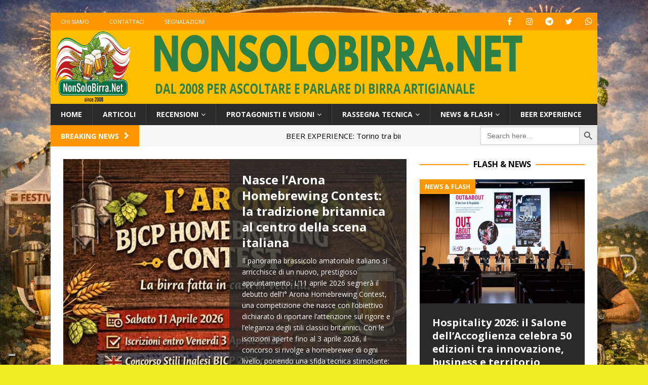

--- FILE ---
content_type: text/html; charset=UTF-8
request_url: https://nonsolobirra.net/
body_size: 29706
content:
<!DOCTYPE html>
<html class="no-js mh-one-sb" lang="it-IT">
<head>
<meta charset="UTF-8">
<meta name="viewport" content="width=device-width, initial-scale=1.0">
<link rel="profile" href="https://gmpg.org/xfn/11" />
<meta name='robots' content='index, follow, max-image-preview:large, max-snippet:-1, max-video-preview:-1' />
	<style>img:is([sizes="auto" i], [sizes^="auto," i]) { contain-intrinsic-size: 3000px 1500px }</style>
	
<!-- Google Tag Manager for WordPress by gtm4wp.com -->
<script data-cfasync="false" data-pagespeed-no-defer>
	var gtm4wp_datalayer_name = "dataLayer";
	var dataLayer = dataLayer || [];
</script>
<!-- End Google Tag Manager for WordPress by gtm4wp.com -->
	<!-- This site is optimized with the Yoast SEO plugin v25.6 - https://yoast.com/wordpress/plugins/seo/ -->
	<title>Homepage &#8226; NonSoloBirra.net</title>
	<meta name="description" content="Nonsolobirra è un portale indipendente, che si occupa dal 2008 di informazione e cultura birraria. Scopri i nostri articoli e novità!" />
	<link rel="canonical" href="https://nonsolobirra.net/" />
	<meta property="og:locale" content="it_IT" />
	<meta property="og:type" content="website" />
	<meta property="og:title" content="Homepage &#8226; NonSoloBirra.net" />
	<meta property="og:description" content="Nonsolobirra è un portale indipendente, che si occupa dal 2008 di informazione e cultura birraria. Scopri i nostri articoli e novità!" />
	<meta property="og:url" content="https://nonsolobirra.net/" />
	<meta property="og:site_name" content="NonSoloBirra.net" />
	<meta property="article:publisher" content="https://www.facebook.com/nonsolobirra.net" />
	<meta property="article:modified_time" content="2024-07-04T16:55:50+00:00" />
	<meta name="twitter:card" content="summary_large_image" />
	<script type="application/ld+json" class="yoast-schema-graph">{"@context":"https://schema.org","@graph":[{"@type":"WebPage","@id":"https://nonsolobirra.net/","url":"https://nonsolobirra.net/","name":"Homepage &#8226; NonSoloBirra.net","isPartOf":{"@id":"https://nonsolobirra.net/#website"},"about":{"@id":"https://nonsolobirra.net/#organization"},"datePublished":"2022-12-19T15:18:09+00:00","dateModified":"2024-07-04T16:55:50+00:00","description":"Nonsolobirra è un portale indipendente, che si occupa dal 2008 di informazione e cultura birraria. Scopri i nostri articoli e novità!","breadcrumb":{"@id":"https://nonsolobirra.net/#breadcrumb"},"inLanguage":"it-IT","potentialAction":[{"@type":"ReadAction","target":["https://nonsolobirra.net/"]}]},{"@type":"BreadcrumbList","@id":"https://nonsolobirra.net/#breadcrumb","itemListElement":[{"@type":"ListItem","position":1,"name":"Home"}]},{"@type":"WebSite","@id":"https://nonsolobirra.net/#website","url":"https://nonsolobirra.net/","name":"NonSoloBirra.net","description":"Ascoltare, parlare di birra artigianale","publisher":{"@id":"https://nonsolobirra.net/#organization"},"potentialAction":[{"@type":"SearchAction","target":{"@type":"EntryPoint","urlTemplate":"https://nonsolobirra.net/?s={search_term_string}"},"query-input":{"@type":"PropertyValueSpecification","valueRequired":true,"valueName":"search_term_string"}}],"inLanguage":"it-IT"},{"@type":"Organization","@id":"https://nonsolobirra.net/#organization","name":"NonSoloBirra.Net","url":"https://nonsolobirra.net/","logo":{"@type":"ImageObject","inLanguage":"it-IT","@id":"https://nonsolobirra.net/#/schema/logo/image/","url":"https://nonsolobirra.net/wp-content/uploads/2018/04/nuovo-logo-nonsolobirra-g.jpg","contentUrl":"https://nonsolobirra.net/wp-content/uploads/2018/04/nuovo-logo-nonsolobirra-g.jpg","width":559,"height":137,"caption":"NonSoloBirra.Net"},"image":{"@id":"https://nonsolobirra.net/#/schema/logo/image/"},"sameAs":["https://www.facebook.com/nonsolobirra.net"]}]}</script>
	<!-- / Yoast SEO plugin. -->


<link rel='dns-prefetch' href='//fonts.googleapis.com' />
<link rel="alternate" type="application/rss+xml" title="NonSoloBirra.net &raquo; Feed" href="https://nonsolobirra.net/feed/" />
<script type="text/javascript" id="wpp-js" src="https://nonsolobirra.net/wp-content/plugins/wordpress-popular-posts/assets/js/wpp.min.js?ver=7.3.3" data-sampling="0" data-sampling-rate="100" data-api-url="https://nonsolobirra.net/wp-json/wordpress-popular-posts" data-post-id="0" data-token="c4049c98e4" data-lang="0" data-debug="0"></script>
<script type="text/javascript">
/* <![CDATA[ */
window._wpemojiSettings = {"baseUrl":"https:\/\/s.w.org\/images\/core\/emoji\/16.0.1\/72x72\/","ext":".png","svgUrl":"https:\/\/s.w.org\/images\/core\/emoji\/16.0.1\/svg\/","svgExt":".svg","source":{"concatemoji":"https:\/\/nonsolobirra.net\/wp-includes\/js\/wp-emoji-release.min.js?ver=6.8.3"}};
/*! This file is auto-generated */
!function(s,n){var o,i,e;function c(e){try{var t={supportTests:e,timestamp:(new Date).valueOf()};sessionStorage.setItem(o,JSON.stringify(t))}catch(e){}}function p(e,t,n){e.clearRect(0,0,e.canvas.width,e.canvas.height),e.fillText(t,0,0);var t=new Uint32Array(e.getImageData(0,0,e.canvas.width,e.canvas.height).data),a=(e.clearRect(0,0,e.canvas.width,e.canvas.height),e.fillText(n,0,0),new Uint32Array(e.getImageData(0,0,e.canvas.width,e.canvas.height).data));return t.every(function(e,t){return e===a[t]})}function u(e,t){e.clearRect(0,0,e.canvas.width,e.canvas.height),e.fillText(t,0,0);for(var n=e.getImageData(16,16,1,1),a=0;a<n.data.length;a++)if(0!==n.data[a])return!1;return!0}function f(e,t,n,a){switch(t){case"flag":return n(e,"\ud83c\udff3\ufe0f\u200d\u26a7\ufe0f","\ud83c\udff3\ufe0f\u200b\u26a7\ufe0f")?!1:!n(e,"\ud83c\udde8\ud83c\uddf6","\ud83c\udde8\u200b\ud83c\uddf6")&&!n(e,"\ud83c\udff4\udb40\udc67\udb40\udc62\udb40\udc65\udb40\udc6e\udb40\udc67\udb40\udc7f","\ud83c\udff4\u200b\udb40\udc67\u200b\udb40\udc62\u200b\udb40\udc65\u200b\udb40\udc6e\u200b\udb40\udc67\u200b\udb40\udc7f");case"emoji":return!a(e,"\ud83e\udedf")}return!1}function g(e,t,n,a){var r="undefined"!=typeof WorkerGlobalScope&&self instanceof WorkerGlobalScope?new OffscreenCanvas(300,150):s.createElement("canvas"),o=r.getContext("2d",{willReadFrequently:!0}),i=(o.textBaseline="top",o.font="600 32px Arial",{});return e.forEach(function(e){i[e]=t(o,e,n,a)}),i}function t(e){var t=s.createElement("script");t.src=e,t.defer=!0,s.head.appendChild(t)}"undefined"!=typeof Promise&&(o="wpEmojiSettingsSupports",i=["flag","emoji"],n.supports={everything:!0,everythingExceptFlag:!0},e=new Promise(function(e){s.addEventListener("DOMContentLoaded",e,{once:!0})}),new Promise(function(t){var n=function(){try{var e=JSON.parse(sessionStorage.getItem(o));if("object"==typeof e&&"number"==typeof e.timestamp&&(new Date).valueOf()<e.timestamp+604800&&"object"==typeof e.supportTests)return e.supportTests}catch(e){}return null}();if(!n){if("undefined"!=typeof Worker&&"undefined"!=typeof OffscreenCanvas&&"undefined"!=typeof URL&&URL.createObjectURL&&"undefined"!=typeof Blob)try{var e="postMessage("+g.toString()+"("+[JSON.stringify(i),f.toString(),p.toString(),u.toString()].join(",")+"));",a=new Blob([e],{type:"text/javascript"}),r=new Worker(URL.createObjectURL(a),{name:"wpTestEmojiSupports"});return void(r.onmessage=function(e){c(n=e.data),r.terminate(),t(n)})}catch(e){}c(n=g(i,f,p,u))}t(n)}).then(function(e){for(var t in e)n.supports[t]=e[t],n.supports.everything=n.supports.everything&&n.supports[t],"flag"!==t&&(n.supports.everythingExceptFlag=n.supports.everythingExceptFlag&&n.supports[t]);n.supports.everythingExceptFlag=n.supports.everythingExceptFlag&&!n.supports.flag,n.DOMReady=!1,n.readyCallback=function(){n.DOMReady=!0}}).then(function(){return e}).then(function(){var e;n.supports.everything||(n.readyCallback(),(e=n.source||{}).concatemoji?t(e.concatemoji):e.wpemoji&&e.twemoji&&(t(e.twemoji),t(e.wpemoji)))}))}((window,document),window._wpemojiSettings);
/* ]]> */
</script>
<style id='wp-emoji-styles-inline-css' type='text/css'>

	img.wp-smiley, img.emoji {
		display: inline !important;
		border: none !important;
		box-shadow: none !important;
		height: 1em !important;
		width: 1em !important;
		margin: 0 0.07em !important;
		vertical-align: -0.1em !important;
		background: none !important;
		padding: 0 !important;
	}
</style>
<link rel='stylesheet' id='wp-block-library-css' href='https://nonsolobirra.net/wp-includes/css/dist/block-library/style.min.css?ver=6.8.3' type='text/css' media='all' />
<style id='classic-theme-styles-inline-css' type='text/css'>
/*! This file is auto-generated */
.wp-block-button__link{color:#fff;background-color:#32373c;border-radius:9999px;box-shadow:none;text-decoration:none;padding:calc(.667em + 2px) calc(1.333em + 2px);font-size:1.125em}.wp-block-file__button{background:#32373c;color:#fff;text-decoration:none}
</style>
<style id='global-styles-inline-css' type='text/css'>
:root{--wp--preset--aspect-ratio--square: 1;--wp--preset--aspect-ratio--4-3: 4/3;--wp--preset--aspect-ratio--3-4: 3/4;--wp--preset--aspect-ratio--3-2: 3/2;--wp--preset--aspect-ratio--2-3: 2/3;--wp--preset--aspect-ratio--16-9: 16/9;--wp--preset--aspect-ratio--9-16: 9/16;--wp--preset--color--black: #000000;--wp--preset--color--cyan-bluish-gray: #abb8c3;--wp--preset--color--white: #ffffff;--wp--preset--color--pale-pink: #f78da7;--wp--preset--color--vivid-red: #cf2e2e;--wp--preset--color--luminous-vivid-orange: #ff6900;--wp--preset--color--luminous-vivid-amber: #fcb900;--wp--preset--color--light-green-cyan: #7bdcb5;--wp--preset--color--vivid-green-cyan: #00d084;--wp--preset--color--pale-cyan-blue: #8ed1fc;--wp--preset--color--vivid-cyan-blue: #0693e3;--wp--preset--color--vivid-purple: #9b51e0;--wp--preset--gradient--vivid-cyan-blue-to-vivid-purple: linear-gradient(135deg,rgba(6,147,227,1) 0%,rgb(155,81,224) 100%);--wp--preset--gradient--light-green-cyan-to-vivid-green-cyan: linear-gradient(135deg,rgb(122,220,180) 0%,rgb(0,208,130) 100%);--wp--preset--gradient--luminous-vivid-amber-to-luminous-vivid-orange: linear-gradient(135deg,rgba(252,185,0,1) 0%,rgba(255,105,0,1) 100%);--wp--preset--gradient--luminous-vivid-orange-to-vivid-red: linear-gradient(135deg,rgba(255,105,0,1) 0%,rgb(207,46,46) 100%);--wp--preset--gradient--very-light-gray-to-cyan-bluish-gray: linear-gradient(135deg,rgb(238,238,238) 0%,rgb(169,184,195) 100%);--wp--preset--gradient--cool-to-warm-spectrum: linear-gradient(135deg,rgb(74,234,220) 0%,rgb(151,120,209) 20%,rgb(207,42,186) 40%,rgb(238,44,130) 60%,rgb(251,105,98) 80%,rgb(254,248,76) 100%);--wp--preset--gradient--blush-light-purple: linear-gradient(135deg,rgb(255,206,236) 0%,rgb(152,150,240) 100%);--wp--preset--gradient--blush-bordeaux: linear-gradient(135deg,rgb(254,205,165) 0%,rgb(254,45,45) 50%,rgb(107,0,62) 100%);--wp--preset--gradient--luminous-dusk: linear-gradient(135deg,rgb(255,203,112) 0%,rgb(199,81,192) 50%,rgb(65,88,208) 100%);--wp--preset--gradient--pale-ocean: linear-gradient(135deg,rgb(255,245,203) 0%,rgb(182,227,212) 50%,rgb(51,167,181) 100%);--wp--preset--gradient--electric-grass: linear-gradient(135deg,rgb(202,248,128) 0%,rgb(113,206,126) 100%);--wp--preset--gradient--midnight: linear-gradient(135deg,rgb(2,3,129) 0%,rgb(40,116,252) 100%);--wp--preset--font-size--small: 13px;--wp--preset--font-size--medium: 20px;--wp--preset--font-size--large: 36px;--wp--preset--font-size--x-large: 42px;--wp--preset--spacing--20: 0.44rem;--wp--preset--spacing--30: 0.67rem;--wp--preset--spacing--40: 1rem;--wp--preset--spacing--50: 1.5rem;--wp--preset--spacing--60: 2.25rem;--wp--preset--spacing--70: 3.38rem;--wp--preset--spacing--80: 5.06rem;--wp--preset--shadow--natural: 6px 6px 9px rgba(0, 0, 0, 0.2);--wp--preset--shadow--deep: 12px 12px 50px rgba(0, 0, 0, 0.4);--wp--preset--shadow--sharp: 6px 6px 0px rgba(0, 0, 0, 0.2);--wp--preset--shadow--outlined: 6px 6px 0px -3px rgba(255, 255, 255, 1), 6px 6px rgba(0, 0, 0, 1);--wp--preset--shadow--crisp: 6px 6px 0px rgba(0, 0, 0, 1);}:where(.is-layout-flex){gap: 0.5em;}:where(.is-layout-grid){gap: 0.5em;}body .is-layout-flex{display: flex;}.is-layout-flex{flex-wrap: wrap;align-items: center;}.is-layout-flex > :is(*, div){margin: 0;}body .is-layout-grid{display: grid;}.is-layout-grid > :is(*, div){margin: 0;}:where(.wp-block-columns.is-layout-flex){gap: 2em;}:where(.wp-block-columns.is-layout-grid){gap: 2em;}:where(.wp-block-post-template.is-layout-flex){gap: 1.25em;}:where(.wp-block-post-template.is-layout-grid){gap: 1.25em;}.has-black-color{color: var(--wp--preset--color--black) !important;}.has-cyan-bluish-gray-color{color: var(--wp--preset--color--cyan-bluish-gray) !important;}.has-white-color{color: var(--wp--preset--color--white) !important;}.has-pale-pink-color{color: var(--wp--preset--color--pale-pink) !important;}.has-vivid-red-color{color: var(--wp--preset--color--vivid-red) !important;}.has-luminous-vivid-orange-color{color: var(--wp--preset--color--luminous-vivid-orange) !important;}.has-luminous-vivid-amber-color{color: var(--wp--preset--color--luminous-vivid-amber) !important;}.has-light-green-cyan-color{color: var(--wp--preset--color--light-green-cyan) !important;}.has-vivid-green-cyan-color{color: var(--wp--preset--color--vivid-green-cyan) !important;}.has-pale-cyan-blue-color{color: var(--wp--preset--color--pale-cyan-blue) !important;}.has-vivid-cyan-blue-color{color: var(--wp--preset--color--vivid-cyan-blue) !important;}.has-vivid-purple-color{color: var(--wp--preset--color--vivid-purple) !important;}.has-black-background-color{background-color: var(--wp--preset--color--black) !important;}.has-cyan-bluish-gray-background-color{background-color: var(--wp--preset--color--cyan-bluish-gray) !important;}.has-white-background-color{background-color: var(--wp--preset--color--white) !important;}.has-pale-pink-background-color{background-color: var(--wp--preset--color--pale-pink) !important;}.has-vivid-red-background-color{background-color: var(--wp--preset--color--vivid-red) !important;}.has-luminous-vivid-orange-background-color{background-color: var(--wp--preset--color--luminous-vivid-orange) !important;}.has-luminous-vivid-amber-background-color{background-color: var(--wp--preset--color--luminous-vivid-amber) !important;}.has-light-green-cyan-background-color{background-color: var(--wp--preset--color--light-green-cyan) !important;}.has-vivid-green-cyan-background-color{background-color: var(--wp--preset--color--vivid-green-cyan) !important;}.has-pale-cyan-blue-background-color{background-color: var(--wp--preset--color--pale-cyan-blue) !important;}.has-vivid-cyan-blue-background-color{background-color: var(--wp--preset--color--vivid-cyan-blue) !important;}.has-vivid-purple-background-color{background-color: var(--wp--preset--color--vivid-purple) !important;}.has-black-border-color{border-color: var(--wp--preset--color--black) !important;}.has-cyan-bluish-gray-border-color{border-color: var(--wp--preset--color--cyan-bluish-gray) !important;}.has-white-border-color{border-color: var(--wp--preset--color--white) !important;}.has-pale-pink-border-color{border-color: var(--wp--preset--color--pale-pink) !important;}.has-vivid-red-border-color{border-color: var(--wp--preset--color--vivid-red) !important;}.has-luminous-vivid-orange-border-color{border-color: var(--wp--preset--color--luminous-vivid-orange) !important;}.has-luminous-vivid-amber-border-color{border-color: var(--wp--preset--color--luminous-vivid-amber) !important;}.has-light-green-cyan-border-color{border-color: var(--wp--preset--color--light-green-cyan) !important;}.has-vivid-green-cyan-border-color{border-color: var(--wp--preset--color--vivid-green-cyan) !important;}.has-pale-cyan-blue-border-color{border-color: var(--wp--preset--color--pale-cyan-blue) !important;}.has-vivid-cyan-blue-border-color{border-color: var(--wp--preset--color--vivid-cyan-blue) !important;}.has-vivid-purple-border-color{border-color: var(--wp--preset--color--vivid-purple) !important;}.has-vivid-cyan-blue-to-vivid-purple-gradient-background{background: var(--wp--preset--gradient--vivid-cyan-blue-to-vivid-purple) !important;}.has-light-green-cyan-to-vivid-green-cyan-gradient-background{background: var(--wp--preset--gradient--light-green-cyan-to-vivid-green-cyan) !important;}.has-luminous-vivid-amber-to-luminous-vivid-orange-gradient-background{background: var(--wp--preset--gradient--luminous-vivid-amber-to-luminous-vivid-orange) !important;}.has-luminous-vivid-orange-to-vivid-red-gradient-background{background: var(--wp--preset--gradient--luminous-vivid-orange-to-vivid-red) !important;}.has-very-light-gray-to-cyan-bluish-gray-gradient-background{background: var(--wp--preset--gradient--very-light-gray-to-cyan-bluish-gray) !important;}.has-cool-to-warm-spectrum-gradient-background{background: var(--wp--preset--gradient--cool-to-warm-spectrum) !important;}.has-blush-light-purple-gradient-background{background: var(--wp--preset--gradient--blush-light-purple) !important;}.has-blush-bordeaux-gradient-background{background: var(--wp--preset--gradient--blush-bordeaux) !important;}.has-luminous-dusk-gradient-background{background: var(--wp--preset--gradient--luminous-dusk) !important;}.has-pale-ocean-gradient-background{background: var(--wp--preset--gradient--pale-ocean) !important;}.has-electric-grass-gradient-background{background: var(--wp--preset--gradient--electric-grass) !important;}.has-midnight-gradient-background{background: var(--wp--preset--gradient--midnight) !important;}.has-small-font-size{font-size: var(--wp--preset--font-size--small) !important;}.has-medium-font-size{font-size: var(--wp--preset--font-size--medium) !important;}.has-large-font-size{font-size: var(--wp--preset--font-size--large) !important;}.has-x-large-font-size{font-size: var(--wp--preset--font-size--x-large) !important;}
:where(.wp-block-post-template.is-layout-flex){gap: 1.25em;}:where(.wp-block-post-template.is-layout-grid){gap: 1.25em;}
:where(.wp-block-columns.is-layout-flex){gap: 2em;}:where(.wp-block-columns.is-layout-grid){gap: 2em;}
:root :where(.wp-block-pullquote){font-size: 1.5em;line-height: 1.6;}
</style>
<link rel='stylesheet' id='contact-form-7-css' href='https://nonsolobirra.net/wp-content/plugins/contact-form-7/includes/css/styles.css?ver=6.1' type='text/css' media='all' />
<link rel='stylesheet' id='ditty-news-ticker-font-css' href='https://nonsolobirra.net/wp-content/plugins/ditty-news-ticker/legacy/inc/static/libs/fontastic/styles.css?ver=3.1.57' type='text/css' media='all' />
<link rel='stylesheet' id='ditty-news-ticker-css' href='https://nonsolobirra.net/wp-content/plugins/ditty-news-ticker/legacy/inc/static/css/style.css?ver=3.1.57' type='text/css' media='all' />
<link rel='stylesheet' id='ditty-displays-css' href='https://nonsolobirra.net/wp-content/plugins/ditty-news-ticker/build/dittyDisplays.css?ver=3.1.57' type='text/css' media='all' />
<link rel='stylesheet' id='ditty-fontawesome-css' href='https://nonsolobirra.net/wp-content/plugins/ditty-news-ticker/includes/libs/fontawesome-6.4.0/css/all.css?ver=6.4.0' type='text/css' media='' />
<link rel='stylesheet' id='wpos-slick-style-css' href='https://nonsolobirra.net/wp-content/plugins/wp-responsive-recent-post-slider/assets/css/slick.css?ver=3.6.5' type='text/css' media='all' />
<link rel='stylesheet' id='wppsac-public-style-css' href='https://nonsolobirra.net/wp-content/plugins/wp-responsive-recent-post-slider/assets/css/recent-post-style.css?ver=3.6.5' type='text/css' media='all' />
<link rel='stylesheet' id='ivory-search-styles-css' href='https://nonsolobirra.net/wp-content/plugins/add-search-to-menu/public/css/ivory-search.min.css?ver=5.5.11' type='text/css' media='all' />
<link rel='stylesheet' id='wordpress-popular-posts-css-css' href='https://nonsolobirra.net/wp-content/plugins/wordpress-popular-posts/assets/css/wpp.css?ver=7.3.3' type='text/css' media='all' />
<link rel='stylesheet' id='parent-style-css' href='https://nonsolobirra.net/wp-content/themes/mh-magazine/style.css?ver=6.8.3' type='text/css' media='all' />
<link rel='stylesheet' id='child-style-css' href='https://nonsolobirra.net/wp-content/themes/mh-magazine-child/style.css?ver=1.0' type='text/css' media='all' />
<link rel='stylesheet' id='mh-font-awesome-css' href='https://nonsolobirra.net/wp-content/themes/mh-magazine/includes/font-awesome.min.css' type='text/css' media='all' />
<link rel='stylesheet' id='mh-magazine-css' href='https://nonsolobirra.net/wp-content/themes/mh-magazine-child/style.css?ver=3.9.13' type='text/css' media='all' />
<link rel='stylesheet' id='mh-google-fonts-css' href='https://fonts.googleapis.com/css?family=Open+Sans:300,400,400italic,600,700' type='text/css' media='all' />
<script type="text/javascript" src="https://nonsolobirra.net/wp-includes/js/jquery/jquery.min.js?ver=3.7.1" id="jquery-core-js"></script>
<script type="text/javascript" src="https://nonsolobirra.net/wp-includes/js/jquery/jquery-migrate.min.js?ver=3.4.1" id="jquery-migrate-js"></script>
<script type="text/javascript" src="https://nonsolobirra.net/wp-content/plugins/sticky-menu-or-anything-on-scroll/assets/js/jq-sticky-anything.min.js?ver=2.1.1" id="stickyAnythingLib-js"></script>
<script type="text/javascript" src="https://nonsolobirra.net/wp-content/themes/mh-magazine/js/scripts.js?ver=3.9.13" id="mh-scripts-js"></script>
<link rel="https://api.w.org/" href="https://nonsolobirra.net/wp-json/" /><link rel="alternate" title="JSON" type="application/json" href="https://nonsolobirra.net/wp-json/wp/v2/pages/100675" /><link rel="EditURI" type="application/rsd+xml" title="RSD" href="https://nonsolobirra.net/xmlrpc.php?rsd" />
<meta name="generator" content="WordPress 6.8.3" />
<link rel='shortlink' href='https://nonsolobirra.net/' />
<link rel="alternate" title="oEmbed (JSON)" type="application/json+oembed" href="https://nonsolobirra.net/wp-json/oembed/1.0/embed?url=https%3A%2F%2Fnonsolobirra.net%2F" />
<link rel="alternate" title="oEmbed (XML)" type="text/xml+oembed" href="https://nonsolobirra.net/wp-json/oembed/1.0/embed?url=https%3A%2F%2Fnonsolobirra.net%2F&#038;format=xml" />
<style></style>
<!-- Google Tag Manager for WordPress by gtm4wp.com -->
<!-- GTM Container placement set to footer -->
<script data-cfasync="false" data-pagespeed-no-defer>
	var dataLayer_content = {"pagePostType":"frontpage","pagePostType2":"single-page","pagePostAuthor":"webmaster"};
	dataLayer.push( dataLayer_content );
</script>
<script data-cfasync="false" data-pagespeed-no-defer>
(function(w,d,s,l,i){w[l]=w[l]||[];w[l].push({'gtm.start':
new Date().getTime(),event:'gtm.js'});var f=d.getElementsByTagName(s)[0],
j=d.createElement(s),dl=l!='dataLayer'?'&l='+l:'';j.async=true;j.src=
'//www.googletagmanager.com/gtm.js?id='+i+dl;f.parentNode.insertBefore(j,f);
})(window,document,'script','dataLayer','GTM-TSDXFB9');
</script>
<!-- End Google Tag Manager for WordPress by gtm4wp.com -->            <style id="wpp-loading-animation-styles">@-webkit-keyframes bgslide{from{background-position-x:0}to{background-position-x:-200%}}@keyframes bgslide{from{background-position-x:0}to{background-position-x:-200%}}.wpp-widget-block-placeholder,.wpp-shortcode-placeholder{margin:0 auto;width:60px;height:3px;background:#dd3737;background:linear-gradient(90deg,#dd3737 0%,#571313 10%,#dd3737 100%);background-size:200% auto;border-radius:3px;-webkit-animation:bgslide 1s infinite linear;animation:bgslide 1s infinite linear}</style>
            <style type="text/css">
.mh-header { background: #ffbe00; }
.mh-widget-layout4 .mh-widget-title { background: #fc9700; background: rgba(252, 151, 0, 0.6); }
.mh-preheader, .mh-wide-layout .mh-subheader, .mh-ticker-title, .mh-main-nav li:hover, .mh-footer-nav, .slicknav_menu, .slicknav_btn, .slicknav_nav .slicknav_item:hover, .slicknav_nav a:hover, .mh-back-to-top, .mh-subheading, .entry-tags .fa, .entry-tags li:hover, .mh-widget-layout2 .mh-widget-title, .mh-widget-layout4 .mh-widget-title-inner, .mh-widget-layout4 .mh-footer-widget-title, .mh-widget-layout5 .mh-widget-title-inner, .mh-widget-layout6 .mh-widget-title, #mh-mobile .flex-control-paging li a.flex-active, .mh-image-caption, .mh-carousel-layout1 .mh-carousel-caption, .mh-tab-button.active, .mh-tab-button.active:hover, .mh-footer-widget .mh-tab-button.active, .mh-social-widget li:hover a, .mh-footer-widget .mh-social-widget li a, .mh-footer-widget .mh-author-bio-widget, .tagcloud a:hover, .mh-widget .tagcloud a:hover, .mh-footer-widget .tagcloud a:hover, .mh-posts-stacked-item .mh-meta, .page-numbers:hover, .mh-loop-pagination .current, .mh-comments-pagination .current, .pagelink, a:hover .pagelink, input[type=submit], #infinite-handle span { background: #fc9700; }
.mh-main-nav-wrap .slicknav_nav ul, blockquote, .mh-widget-layout1 .mh-widget-title, .mh-widget-layout3 .mh-widget-title, .mh-widget-layout5 .mh-widget-title, .mh-widget-layout8 .mh-widget-title:after, #mh-mobile .mh-slider-caption, .mh-carousel-layout1, .mh-spotlight-widget, .mh-author-bio-widget, .mh-author-bio-title, .mh-author-bio-image-frame, .mh-video-widget, .mh-tab-buttons, textarea:hover, input[type=text]:hover, input[type=email]:hover, input[type=tel]:hover, input[type=url]:hover { border-color: #fc9700; }
.mh-header-tagline, .mh-dropcap, .mh-carousel-layout1 .flex-direction-nav a, .mh-carousel-layout2 .mh-carousel-caption, .mh-posts-digest-small-category, .mh-posts-lineup-more, .bypostauthor .fn:after, .mh-comment-list .comment-reply-link:before, #respond #cancel-comment-reply-link:before { color: #fc9700; }
.entry-content a { color: #fc9700; }
a:hover, .entry-content a:hover, #respond a:hover, #respond #cancel-comment-reply-link:hover, #respond .logged-in-as a:hover, .mh-comment-list .comment-meta a:hover, .mh-ping-list .mh-ping-item a:hover, .mh-meta a:hover, .mh-breadcrumb a:hover, .mh-tabbed-widget a:hover { color: #1e73be; }
</style>
<!--[if lt IE 9]>
<script src="https://nonsolobirra.net/wp-content/themes/mh-magazine/js/css3-mediaqueries.js"></script>
<![endif]-->
<style type="text/css" id="custom-background-css">
body.custom-background { background-color: #eeee22; background-image: url("https://nonsolobirra.net/wp-content/uploads/2026/01/Nonsolobirra-18.jpg"); background-position: left top; background-size: cover; background-repeat: no-repeat; background-attachment: fixed; }
</style>
	<link rel="icon" href="https://nonsolobirra.net/wp-content/uploads/2025/05/cropped-Emoji-NSB-32x32.png" sizes="32x32" />
<link rel="icon" href="https://nonsolobirra.net/wp-content/uploads/2025/05/cropped-Emoji-NSB-192x192.png" sizes="192x192" />
<link rel="apple-touch-icon" href="https://nonsolobirra.net/wp-content/uploads/2025/05/cropped-Emoji-NSB-180x180.png" />
<meta name="msapplication-TileImage" content="https://nonsolobirra.net/wp-content/uploads/2025/05/cropped-Emoji-NSB-270x270.png" />
</head>
<body data-rsssl=1 id="mh-mobile" class="home wp-singular page-template page-template-template-homepage page-template-template-homepage-php page page-id-100675 custom-background wp-theme-mh-magazine wp-child-theme-mh-magazine-child mh-magazine mh-boxed-layout mh-right-sb mh-loop-layout3 mh-widget-layout8" itemscope="itemscope" itemtype="https://schema.org/WebPage">
<aside class="mh-container mh-header-widget-1">
</aside>
<div class="mh-container mh-container-outer">
<div class="mh-header-nav-mobile clearfix"></div>
	<div class="mh-preheader">
    	<div class="mh-container mh-container-inner mh-row clearfix">
							<div class="mh-header-bar-content mh-header-bar-top-left mh-col-2-3 clearfix">
											<nav class="mh-navigation mh-header-nav mh-header-nav-top clearfix" itemscope="itemscope" itemtype="https://schema.org/SiteNavigationElement">
							<div class="menu-top-left-container"><ul id="menu-top-left" class="menu"><li id="menu-item-100665" class="menu-item menu-item-type-post_type menu-item-object-page menu-item-100665"><a href="https://nonsolobirra.net/chi-siamo/">Chi siamo</a></li>
<li id="menu-item-100666" class="menu-item menu-item-type-post_type menu-item-object-page menu-item-100666"><a href="https://nonsolobirra.net/contattaci/">Contattaci</a></li>
<li id="menu-item-106369" class="menu-item menu-item-type-post_type menu-item-object-page menu-item-106369"><a href="https://nonsolobirra.net/segnalazioni/">Segnalazioni</a></li>
</ul></div>						</nav>
									</div>
										<div class="mh-header-bar-content mh-header-bar-top-right mh-col-1-3 clearfix">
											<nav class="mh-social-icons mh-social-nav mh-social-nav-top clearfix" itemscope="itemscope" itemtype="https://schema.org/SiteNavigationElement">
							<div class="menu-social-menu-container"><ul id="menu-social-menu" class="menu"><li id="menu-item-100678" class="menu-item menu-item-type-custom menu-item-object-custom menu-item-100678"><a target="_blank" href="https://www.facebook.com/nonsolobirra.net/"><i class="fa fa-mh-social"></i><span class="screen-reader-text">Facebook</span></a></li>
<li id="menu-item-100679" class="menu-item menu-item-type-custom menu-item-object-custom menu-item-100679"><a target="_blank" href="https://www.instagram.com/nonsolobirranet_/"><i class="fa fa-mh-social"></i><span class="screen-reader-text">Instagram</span></a></li>
<li id="menu-item-100681" class="menu-item menu-item-type-custom menu-item-object-custom menu-item-100681"><a target="_blank" href="https://t.me/nonsolobirranet"><i class="fa fa-mh-social"></i><span class="screen-reader-text">Telegram</span></a></li>
<li id="menu-item-100680" class="menu-item menu-item-type-custom menu-item-object-custom menu-item-100680"><a target="_blank" href="https://twitter.com/stenonsolobirra"><i class="fa fa-mh-social"></i><span class="screen-reader-text">Twitter X</span></a></li>
<li id="menu-item-106946" class="menu-item menu-item-type-custom menu-item-object-custom menu-item-106946"><a href="https://chat.whatsapp.com/G6WwTTHqTIu6DhYuOLq4gb"><i class="fa fa-mh-social"></i><span class="screen-reader-text">Nonsolobirra Community</span></a></li>
</ul></div>						</nav>
									</div>
					</div>
	</div>
<header class="mh-header" itemscope="itemscope" itemtype="https://schema.org/WPHeader">
	<div class="mh-container mh-container-inner clearfix">
		<div class="mh-custom-header clearfix">
<a class="mh-header-image-link" href="https://nonsolobirra.net/" title="NonSoloBirra.net" rel="home">
<img class="mh-header-image" src="https://nonsolobirra.net/wp-content/uploads/2025/05/Intestazione-NSB.png" height="275" width="2048" alt="NonSoloBirra.net" />
</a>
</div>
	</div>
	<div class="mh-main-nav-wrap">
		<nav class="mh-navigation mh-main-nav mh-container mh-container-inner clearfix" itemscope="itemscope" itemtype="https://schema.org/SiteNavigationElement">
			<div class="menu-main-menu-container"><ul id="menu-main-menu" class="menu"><li id="menu-item-72015" class="menu-item menu-item-type-custom menu-item-object-custom current-menu-item current_page_item menu-item-home menu-item-72015"><a href="https://nonsolobirra.net/" aria-current="page">Home</a></li>
<li id="menu-item-103666" class="menu-item menu-item-type-taxonomy menu-item-object-category menu-item-103666"><a href="https://nonsolobirra.net/category/articoli/">Articoli</a></li>
<li id="menu-item-74314" class="menu-item menu-item-type-custom menu-item-object-custom menu-item-has-children menu-item-74314"><a href="https://nonsolobirra.net/category/articoli/recensioni/">Recensioni</a>
<ul class="sub-menu">
	<li id="menu-item-74321" class="menu-item menu-item-type-custom menu-item-object-custom menu-item-74321"><a href="https://nonsolobirra.net/category/articoli/interviste/altro/">Bacheca Brassicola</a></li>
	<li id="menu-item-74315" class="menu-item menu-item-type-custom menu-item-object-custom menu-item-74315"><a href="https://nonsolobirra.net/category/articoli/recensioni/libri/">Bibliografia Brassicola</a></li>
	<li id="menu-item-74317" class="menu-item menu-item-type-custom menu-item-object-custom menu-item-74317"><a href="https://nonsolobirra.net/category/articoli/recensioni/luoghi/">Rassegna Locali a Tema</a></li>
</ul>
</li>
<li id="menu-item-74318" class="menu-item menu-item-type-custom menu-item-object-custom menu-item-has-children menu-item-74318"><a href="https://nonsolobirra.net/category/articoli/interviste/">Protagonisti e Visioni</a>
<ul class="sub-menu">
	<li id="menu-item-74319" class="menu-item menu-item-type-custom menu-item-object-custom menu-item-74319"><a href="https://nonsolobirra.net/category/articoli/interviste/associazioni/">Associazioni</a></li>
	<li id="menu-item-74320" class="menu-item menu-item-type-custom menu-item-object-custom menu-item-74320"><a href="https://nonsolobirra.net/category/articoli/interviste/homebrewers/">Homebrewers</a></li>
</ul>
</li>
<li id="menu-item-74322" class="menu-item menu-item-type-custom menu-item-object-custom menu-item-has-children menu-item-74322"><a href="https://nonsolobirra.net/category/articoli/rubriche/">Rassegna Tecnica</a>
<ul class="sub-menu">
	<li id="menu-item-74323" class="menu-item menu-item-type-custom menu-item-object-custom menu-item-74323"><a href="https://nonsolobirra.net/category/comunicati-stampa/">Appunti di degustazione</a></li>
	<li id="menu-item-74325" class="menu-item menu-item-type-custom menu-item-object-custom menu-item-74325"><a href="https://nonsolobirra.net/category/degustazioni/">Birre in Vetrina</a></li>
	<li id="menu-item-105220" class="menu-item menu-item-type-taxonomy menu-item-object-category menu-item-105220"><a href="https://nonsolobirra.net/category/articoli/rubriche/brassando-si-impara/">Brassando si impara</a></li>
	<li id="menu-item-95257" class="menu-item menu-item-type-custom menu-item-object-custom menu-item-95257"><a href="https://nonsolobirra.net/category/beer-and-food/">Food &#038; Pairing</a></li>
	<li id="menu-item-109724" class="menu-item menu-item-type-taxonomy menu-item-object-category menu-item-109724"><a href="https://nonsolobirra.net/category/articoli/rubriche/brassando-si-impara/stili/">Stili Birrai</a></li>
	<li id="menu-item-105636" class="menu-item menu-item-type-taxonomy menu-item-object-category menu-item-105636"><a href="https://nonsolobirra.net/category/articoli/rubriche/brassando-si-impara/ricette/">Ricette Birra</a></li>
</ul>
</li>
<li id="menu-item-95253" class="menu-item menu-item-type-custom menu-item-object-custom menu-item-has-children menu-item-95253"><a href="https://nonsolobirra.net/category/curiosita/">News &#038; Flash</a>
<ul class="sub-menu">
	<li id="menu-item-95256" class="menu-item menu-item-type-custom menu-item-object-custom menu-item-95256"><a href="https://nonsolobirra.net/category/in-primo-piano/">Hot Topic</a></li>
	<li id="menu-item-106552" class="menu-item menu-item-type-taxonomy menu-item-object-category menu-item-106552"><a href="https://nonsolobirra.net/category/articoli/interviste/altro-interviste/">Mondo, Malto &amp; Affari</a></li>
</ul>
</li>
<li id="menu-item-95252" class="menu-item menu-item-type-custom menu-item-object-custom menu-item-95252"><a href="https://nonsolobirra.net/category/appuntamenti-2/">Beer Experience</a></li>
</ul></div>		</nav>
	</div>
	</header>
	<div class="mh-subheader">
		<div class="mh-container mh-container-inner mh-row clearfix">
							<div class="mh-header-bar-content mh-header-bar-bottom-left mh-col-2-3 clearfix">
											<div class="mh-header-ticker mh-header-ticker-bottom">
														<div class="mh-ticker-inner">
								<div class="mh-ticker-title mh-ticker-title-bottom">Breaking news<i class="fa fa-chevron-right"></i></div>
								<div class="ditty ditty--pre" data-id="103669" data-uniqid="ditty-697e9fade5b94" data-live_updates="1"></div>							</div>
						</div>
									</div>
										<div class="mh-header-bar-content mh-header-bar-bottom-right mh-col-1-3 clearfix">
											<aside class="mh-header-search mh-header-search-bottom">
							<form  class="is-search-form is-form-style is-form-style-3 is-form-id-99191 " action="https://nonsolobirra.net/" method="get" role="search" ><label for="is-search-input-99191"><span class="is-screen-reader-text">Search for:</span><input  type="search" id="is-search-input-99191" name="s" value="" class="is-search-input" placeholder="Search here..." autocomplete=off /></label><button type="submit" class="is-search-submit"><span class="is-screen-reader-text">Search Button</span><span class="is-search-icon"><svg focusable="false" aria-label="Search" xmlns="http://www.w3.org/2000/svg" viewBox="0 0 24 24" width="24px"><path d="M15.5 14h-.79l-.28-.27C15.41 12.59 16 11.11 16 9.5 16 5.91 13.09 3 9.5 3S3 5.91 3 9.5 5.91 16 9.5 16c1.61 0 3.09-.59 4.23-1.57l.27.28v.79l5 4.99L20.49 19l-4.99-5zm-6 0C7.01 14 5 11.99 5 9.5S7.01 5 9.5 5 14 7.01 14 9.5 11.99 14 9.5 14z"></path></svg></span></button></form>						</aside>
									</div>
					</div>
	</div>
<div class="mh-wrapper mh-home clearfix">
	<div class="mh-main mh-home-main">
							<div class="mh-home-columns clearfix">
				<div id="main-content" class="mh-content mh-home-content">
		    		<div id="mh_magazine_slider-2" class="mh-widget mh-home-2 mh-widget-col-2 mh_magazine_slider">        	<div class="flexslider mh-slider-widget mh-slider-normal mh-slider-layout1">
				<ul class="slides">						<li class="mh-slider-item">
							<article class="post-115861 post type-post status-publish format-standard has-post-thumbnail category-homebrewers category-appuntamenti-2 tag-arona-homebrewing-contest tag-homebrewers">
								<a href="https://nonsolobirra.net/nasce-larona-homebrewing-contest-la-tradizione-britannica-al-centro-della-scena-italiana/" title="Nasce l’Arona Homebrewing Contest: la tradizione britannica al centro della scena italiana"><img width="508" height="381" src="https://nonsolobirra.net/wp-content/uploads/2026/01/Nasce-lArona-Homebrewing-Contest-la-tradizione-britannica-al-centro-della-scena-italiana-ok.jpg" class="attachment-mh-magazine-content size-mh-magazine-content wp-post-image" alt="" decoding="async" fetchpriority="high" />								</a>
								<div class="mh-image-caption mh-slider-category">
									Homebrewers								</div>
								<div class="mh-slider-caption">
									<div class="mh-slider-content">
										<h2 class="mh-slider-title">
											<a href="https://nonsolobirra.net/nasce-larona-homebrewing-contest-la-tradizione-britannica-al-centro-della-scena-italiana/" title="Nasce l’Arona Homebrewing Contest: la tradizione britannica al centro della scena italiana">
												Nasce l’Arona Homebrewing Contest: la tradizione britannica al centro della scena italiana											</a>
										</h2>
																					<div class="mh-excerpt">Il panorama brassicolo amatoriale italiano si arricchisce di un nuovo, prestigioso appuntamento. L’11 aprile 2026 segnerà il debutto dell’I° Arona Homebrewing Contest, una competizione che nasce con l&#8217;obiettivo dichiarato di riportare l&#8217;attenzione sul rigore e l&#8217;eleganza degli stili classici britannici. Con le iscrizioni aperte fino al 3 aprile 2026, il concorso si rivolge a homebrewer di ogni livello, ponendo una sfida tecnica stimolante: confrontarsi con <a class="mh-excerpt-more" href="https://nonsolobirra.net/nasce-larona-homebrewing-contest-la-tradizione-britannica-al-centro-della-scena-italiana/" title="Nasce l’Arona Homebrewing Contest: la tradizione britannica al centro della scena italiana">[ leggi tutto...]</a></div>																			</div>
								</div>
							</article>
						</li>						<li class="mh-slider-item">
							<article class="post-115691 post type-post status-publish format-standard has-post-thumbnail category-luoghi category-comunicati-stampa tag-malo tag-birreria-em tag-vicenza">
								<a href="https://nonsolobirra.net/birreria-em-il-nuovo-tempio-del-gusto-a-malo-tra-tradizione-veneta-e-innovazione-brassicola/" title="Birreria EM: Il nuovo tempio del gusto a Malo tra tradizione Veneta e innovazione brassicola"><img width="508" height="381" src="https://nonsolobirra.net/wp-content/uploads/2026/01/Birreria-EM-Il-nuovo-tempio-del-gusto-a-Malo-tra-tradizione-Veneta-e-innovazione-brassicola-2.jpg" class="attachment-mh-magazine-content size-mh-magazine-content wp-post-image" alt="" decoding="async" />								</a>
								<div class="mh-image-caption mh-slider-category">
									Rassegna Locali a tema								</div>
								<div class="mh-slider-caption">
									<div class="mh-slider-content">
										<h2 class="mh-slider-title">
											<a href="https://nonsolobirra.net/birreria-em-il-nuovo-tempio-del-gusto-a-malo-tra-tradizione-veneta-e-innovazione-brassicola/" title="Birreria EM: Il nuovo tempio del gusto a Malo tra tradizione Veneta e innovazione brassicola">
												Birreria EM: Il nuovo tempio del gusto a Malo tra tradizione Veneta e innovazione brassicola											</a>
										</h2>
																					<div class="mh-excerpt">Nel cuore pulsante di Malo, all&#8217;incrocio tra Via Pasubio e Via Chiesa, sorge un luogo dove la passione per l&#8217;accoglienza si fonde con una ricerca gastronomica d&#8217;eccellenza. La Birreria EM non è solo un punto di ritrovo, ma un vero e proprio laboratorio di sapori gestito con dinamismo e visione da Beppe e Deborah. Qui, l’atmosfera calda del legno vissuto e l&#8217;energia di una gestione <a class="mh-excerpt-more" href="https://nonsolobirra.net/birreria-em-il-nuovo-tempio-del-gusto-a-malo-tra-tradizione-veneta-e-innovazione-brassicola/" title="Birreria EM: Il nuovo tempio del gusto a Malo tra tradizione Veneta e innovazione brassicola">[ leggi tutto...]</a></div>																			</div>
								</div>
							</article>
						</li>						<li class="mh-slider-item">
							<article class="post-115718 post type-post status-publish format-standard has-post-thumbnail category-interviste tag-ceggia tag-birrificio-zuppa-di-sasso tag-brew-pub tag-veneto">
								<a href="https://nonsolobirra.net/rivoluzione-craft-a-motta-di-livenza-la-storia-di-zuppa-di-sasso/" title="Rivoluzione craft a Motta di Livenza: La storia di Zuppa di Sasso"><img width="508" height="381" src="https://nonsolobirra.net/wp-content/uploads/2026/01/Rivoluzione-craft-a-Ceggia-La-storia-di-Zuppa-di-Sasso-1.jpg" class="attachment-mh-magazine-content size-mh-magazine-content wp-post-image" alt="" decoding="async" />								</a>
								<div class="mh-image-caption mh-slider-category">
									Protagonisti e Visioni								</div>
								<div class="mh-slider-caption">
									<div class="mh-slider-content">
										<h2 class="mh-slider-title">
											<a href="https://nonsolobirra.net/rivoluzione-craft-a-motta-di-livenza-la-storia-di-zuppa-di-sasso/" title="Rivoluzione craft a Motta di Livenza: La storia di Zuppa di Sasso">
												Rivoluzione craft a Motta di Livenza: La storia di Zuppa di Sasso											</a>
										</h2>
																					<div class="mh-excerpt">Nel panorama del craft birrario italiano, esistono luoghi che nascono da una ricetta semplice: un pizzico di coraggio, una solida radice tra le montagne e il desiderio profondo di tessere relazioni. Zuppa di Sasso è esattamente questo. Più che un birrificio artigianale a Motta di Livenza, è la realizzazione del sogno di Michele e Alessandra, un progetto che trae il nome da una celebre fiaba <a class="mh-excerpt-more" href="https://nonsolobirra.net/rivoluzione-craft-a-motta-di-livenza-la-storia-di-zuppa-di-sasso/" title="Rivoluzione craft a Motta di Livenza: La storia di Zuppa di Sasso">[ leggi tutto...]</a></div>																			</div>
								</div>
							</article>
						</li>						<li class="mh-slider-item">
							<article class="post-115826 post type-post status-publish format-standard has-post-thumbnail category-comunicati-stampa tag-the-drunken-fruit-festival tag-drunken-duck tag-abbinamenti">
								<a href="https://nonsolobirra.net/al-drunken-duck-dove-la-cultura-brassicola-si-fa-evento/" title="Al Drunken Duck: dove la cultura brassicola si fa evento"><img width="508" height="381" src="https://nonsolobirra.net/wp-content/uploads/2026/01/Al-Drunken-Duck-dove-la-cultura-brassicola-si-fa-evento.jpg" class="attachment-mh-magazine-content size-mh-magazine-content wp-post-image" alt="" decoding="async" />								</a>
								<div class="mh-image-caption mh-slider-category">
									Appunti di degustazione								</div>
								<div class="mh-slider-caption">
									<div class="mh-slider-content">
										<h2 class="mh-slider-title">
											<a href="https://nonsolobirra.net/al-drunken-duck-dove-la-cultura-brassicola-si-fa-evento/" title="Al Drunken Duck: dove la cultura brassicola si fa evento">
												Al Drunken Duck: dove la cultura brassicola si fa evento											</a>
										</h2>
																					<div class="mh-excerpt">Varcare la soglia del Drunken Duck significa entrare in uno dei veri templi della cultura brassicola vicentina. Attivo dal 2003, il locale non è solo un punto di riferimento, ma una vera e propria esperienza sensoriale grazie a una selezione di birre artigianali, nazionali e internazionali, capace di affascinare anche i palati più esigenti. Insieme a Matteo Cazzola, coordinatore del gruppo Homebrewers Vicentini, abbiamo definito <a class="mh-excerpt-more" href="https://nonsolobirra.net/al-drunken-duck-dove-la-cultura-brassicola-si-fa-evento/" title="Al Drunken Duck: dove la cultura brassicola si fa evento">[ leggi tutto...]</a></div>																			</div>
								</div>
							</article>
						</li>						<li class="mh-slider-item">
							<article class="post-115396 post type-post status-publish format-standard has-post-thumbnail category-recensioni tag-grainfather tag-sistema-all-in-one tag-birra-in-casa tag-homebrewers">
								<a href="https://nonsolobirra.net/grainfather-quando-lhomebrewing-smette-di-essere-un-hobby-e-diventa-arte/" title="Grainfather: quando l’homebrewing smette di essere un hobby e diventa arte"><img width="508" height="381" src="https://nonsolobirra.net/wp-content/uploads/2026/01/Grainfather-quando-lhomebrewing-smette-di-essere-un-hobby-e-diventa-arte.jpg" class="attachment-mh-magazine-content size-mh-magazine-content wp-post-image" alt="" decoding="async" />								</a>
								<div class="mh-image-caption mh-slider-category">
									Recensioni								</div>
								<div class="mh-slider-caption">
									<div class="mh-slider-content">
										<h2 class="mh-slider-title">
											<a href="https://nonsolobirra.net/grainfather-quando-lhomebrewing-smette-di-essere-un-hobby-e-diventa-arte/" title="Grainfather: quando l’homebrewing smette di essere un hobby e diventa arte">
												Grainfather: quando l’homebrewing smette di essere un hobby e diventa arte											</a>
										</h2>
																					<div class="mh-excerpt">Chi fa birra in casa lo sa: c’è un momento preciso in cui l’homebrewing smette di essere un semplice passatempo del weekend e diventa qualcosa di più serio. È il momento in cui si cerca controllo, ripetibilità e qualità costante. Ed è spesso lì che compare un nome: Grainfather. Non è solo un impianto. È una dichiarazione d’intenti. Il Grainfather nasce con una promessa chiara: <a class="mh-excerpt-more" href="https://nonsolobirra.net/grainfather-quando-lhomebrewing-smette-di-essere-un-hobby-e-diventa-arte/" title="Grainfather: quando l’homebrewing smette di essere un hobby e diventa arte">[ leggi tutto...]</a></div>																			</div>
								</div>
							</article>
						</li>						<li class="mh-slider-item">
							<article class="post-115009 post type-post status-publish format-standard has-post-thumbnail category-recensioni tag-santa-maria-craft-pub tag-galileo-risto-pub tag-veneto">
								<a href="https://nonsolobirra.net/il-quadrilatero-del-luppolo-diario-del-mio-tour-di-santo-stefano-tra-verona-e-provincia/" title="Il quadrilatero del luppolo: diario del mio tour di Santo Stefano tra Verona e provincia"><img width="508" height="381" src="https://nonsolobirra.net/wp-content/uploads/2025/12/Il-quadrilatero-del-luppolo-diario-del-mio-tour-di-Santo-Stefano-tra-Verona-e-provincia.jpg" class="attachment-mh-magazine-content size-mh-magazine-content wp-post-image" alt="" decoding="async" />								</a>
								<div class="mh-image-caption mh-slider-category">
									Recensioni								</div>
								<div class="mh-slider-caption">
									<div class="mh-slider-content">
										<h2 class="mh-slider-title">
											<a href="https://nonsolobirra.net/il-quadrilatero-del-luppolo-diario-del-mio-tour-di-santo-stefano-tra-verona-e-provincia/" title="Il quadrilatero del luppolo: diario del mio tour di Santo Stefano tra Verona e provincia">
												Il quadrilatero del luppolo: diario del mio tour di Santo Stefano tra Verona e provincia											</a>
										</h2>
																					<div class="mh-excerpt">Il periodo delle festività è da sempre il momento ideale per andare alla ricerca di luoghi che sappiano scaldare l’anima, e non c’è modo migliore di farlo se non esplorando la vibrante scena delle birre artigianali veronesi. Durante il mio personale &#8220;Tour di Santo Stefano&#8221;, ho messo a confronto due realtà d&#8217;eccellenza: il Galileo Risto Pub di San Giovanni Lupatoto e il Santa Maria Craft <a class="mh-excerpt-more" href="https://nonsolobirra.net/il-quadrilatero-del-luppolo-diario-del-mio-tour-di-santo-stefano-tra-verona-e-provincia/" title="Il quadrilatero del luppolo: diario del mio tour di Santo Stefano tra Verona e provincia">[ leggi tutto...]</a></div>																			</div>
								</div>
							</article>
						</li>				</ul>
			</div></div>											<div class="clearfix">
															<div class="mh-widget-col-1 mh-sidebar mh-home-sidebar mh-home-area-3">
									<div id="text-25" class="mh-widget mh-home-3 widget_text"><h4 class="mh-widget-title"><span class="mh-widget-title-inner">Hot Topics</span></h4>			<div class="textwidget"></div>
		</div><div id="mh_magazine_slider-19" class="mh-widget mh-home-3 mh_magazine_slider">        	<div class="flexslider mh-slider-widget mh-slider-large mh-slider-layout5">
				<ul class="slides">						<li class="mh-slider-item">
							<article class="post-115820 post type-post status-publish format-standard has-post-thumbnail category-in-primo-piano tag-hazy-double-ipa tag-birra-supercazzola tag-new-beer tag-chianti-brew-fighters">
								<a href="https://nonsolobirra.net/chianti-brew-fighters-se-la-birra-e-una-supercazzola-fatta-a-regola-darte/" title="Chianti Brew Fighters: Se la birra è una &#8220;Supercazzola&#8221; fatta a regola d’arte"><img width="584" height="438" src="https://nonsolobirra.net/wp-content/uploads/2026/01/Chianti-Brew-Fighters-Se-la-birra-e-una-Supercazzola-fatta-a-regola-darte.jpg" class="attachment-mh-magazine-slider size-mh-magazine-slider wp-post-image" alt="" decoding="async" />								</a>
								<div class="mh-image-caption mh-slider-category">
									Hot Topics								</div>
								<div class="mh-slider-caption">
									<div class="mh-slider-content">
										<h2 class="mh-slider-title">
											<a href="https://nonsolobirra.net/chianti-brew-fighters-se-la-birra-e-una-supercazzola-fatta-a-regola-darte/" title="Chianti Brew Fighters: Se la birra è una &#8220;Supercazzola&#8221; fatta a regola d’arte">
												Chianti Brew Fighters: Se la birra è una &#8220;Supercazzola&#8221; fatta a regola d’arte											</a>
										</h2>
																					<div class="mh-excerpt">Nel cuore del Chianti, dove il vino è solitamente il sovrano indiscusso, i ragazzi di Chianti Brew Fighters continuano a ribaltare le regole del gioco. Questa volta lo fanno con un omaggio che è pura poesia del <a class="mh-excerpt-more" href="https://nonsolobirra.net/chianti-brew-fighters-se-la-birra-e-una-supercazzola-fatta-a-regola-darte/" title="Chianti Brew Fighters: Se la birra è una &#8220;Supercazzola&#8221; fatta a regola d’arte">[ leggi tutto...]</a></div>																			</div>
								</div>
							</article>
						</li>						<li class="mh-slider-item">
							<article class="post-115760 post type-post status-publish format-standard has-post-thumbnail category-in-primo-piano tag-podcast tag-cronache-di-birra tag-andrea-turco tag-giovanni-faenza tag-ritual-lab">
								<a href="https://nonsolobirra.net/andrea-turco-lancia-il-live-podcast-la-rivoluzione-di-cronache-di-birra-parte-da-roma/" title="Andrea Turco lancia il live Podcast: la rivoluzione di Cronache di Birra parte da Roma"><img width="584" height="438" src="https://nonsolobirra.net/wp-content/uploads/2026/01/Andrea-Turco-lancia-il-live-Podcast-la-rivoluzione-di-Cronache-di-Birra-parte-da-Roma.jpg" class="attachment-mh-magazine-slider size-mh-magazine-slider wp-post-image" alt="" decoding="async" />								</a>
								<div class="mh-image-caption mh-slider-category">
									Hot Topics								</div>
								<div class="mh-slider-caption">
									<div class="mh-slider-content">
										<h2 class="mh-slider-title">
											<a href="https://nonsolobirra.net/andrea-turco-lancia-il-live-podcast-la-rivoluzione-di-cronache-di-birra-parte-da-roma/" title="Andrea Turco lancia il live Podcast: la rivoluzione di Cronache di Birra parte da Roma">
												Andrea Turco lancia il live Podcast: la rivoluzione di Cronache di Birra parte da Roma											</a>
										</h2>
																					<div class="mh-excerpt">Nel panorama brassicolo italiano, esiste un punto di riferimento che negli anni è diventato molto più di un semplice blog: è una bussola, un archivio storico e una piazza virtuale. Parliamo di Cronache di Birra, la creatura <a class="mh-excerpt-more" href="https://nonsolobirra.net/andrea-turco-lancia-il-live-podcast-la-rivoluzione-di-cronache-di-birra-parte-da-roma/" title="Andrea Turco lancia il live Podcast: la rivoluzione di Cronache di Birra parte da Roma">[ leggi tutto...]</a></div>																			</div>
								</div>
							</article>
						</li>						<li class="mh-slider-item">
							<article class="post-115750 post type-post status-publish format-standard has-post-thumbnail category-in-primo-piano tag-concorso tag-andrea-nardi tag-linfa-brewing tag-birrificio-italiano tag-birraio-dellanno tag-fermento-birra tag-agostino-arioli">
								<a href="https://nonsolobirra.net/firenze-incorona-il-birraio-dellanno-2025-agostino-arioli-sul-tetto-della-birra-artigianale-italiana/" title="Firenze incorona il Birraio dell’Anno 2025: Agostino Arioli sul tetto della birra artigianale italiana"><img width="584" height="438" src="https://nonsolobirra.net/wp-content/uploads/2026/01/Firenze-incorona-il-Birraio-dellAnno-2025-Agostino-Arioli-sul-tetto-della-birra-artigianale-italiana-1.jpg" class="attachment-mh-magazine-slider size-mh-magazine-slider wp-post-image" alt="" decoding="async" />								</a>
								<div class="mh-image-caption mh-slider-category">
									Hot Topics								</div>
								<div class="mh-slider-caption">
									<div class="mh-slider-content">
										<h2 class="mh-slider-title">
											<a href="https://nonsolobirra.net/firenze-incorona-il-birraio-dellanno-2025-agostino-arioli-sul-tetto-della-birra-artigianale-italiana/" title="Firenze incorona il Birraio dell’Anno 2025: Agostino Arioli sul tetto della birra artigianale italiana">
												Firenze incorona il Birraio dell’Anno 2025: Agostino Arioli sul tetto della birra artigianale italiana											</a>
										</h2>
																					<div class="mh-excerpt">Dal prestigioso palco del Teatro Cartiere Carrara (già Tuscany Hall) di Firenze, il mondo della birra artigianale italiana celebra i suoi nuovi protagonisti. Anche quest’anno, l’attesissimo appuntamento ideato da Fermento Birra ha riunito l’élite del panorama brassicolo <a class="mh-excerpt-more" href="https://nonsolobirra.net/firenze-incorona-il-birraio-dellanno-2025-agostino-arioli-sul-tetto-della-birra-artigianale-italiana/" title="Firenze incorona il Birraio dell’Anno 2025: Agostino Arioli sul tetto della birra artigianale italiana">[ leggi tutto...]</a></div>																			</div>
								</div>
							</article>
						</li>						<li class="mh-slider-item">
							<article class="post-115699 post type-post status-publish format-standard has-post-thumbnail category-in-primo-piano tag-birra-pizza-pils-gold tag-new-beer tag-crack">
								<a href="https://nonsolobirra.net/leggenda-pizzapils-il-terzo-oro-consecutivo-e-storia/" title="Leggenda Pizzapils: Il terzo oro consecutivo è storia"><img width="584" height="438" src="https://nonsolobirra.net/wp-content/uploads/2026/01/Leggenda-Pizzapils-Il-terzo-oro-consecutivo-e-storia-1-1.jpg" class="attachment-mh-magazine-slider size-mh-magazine-slider wp-post-image" alt="" decoding="async" />								</a>
								<div class="mh-image-caption mh-slider-category">
									Hot Topics								</div>
								<div class="mh-slider-caption">
									<div class="mh-slider-content">
										<h2 class="mh-slider-title">
											<a href="https://nonsolobirra.net/leggenda-pizzapils-il-terzo-oro-consecutivo-e-storia/" title="Leggenda Pizzapils: Il terzo oro consecutivo è storia">
												Leggenda Pizzapils: Il terzo oro consecutivo è storia											</a>
										</h2>
																					<div class="mh-excerpt">Non è solo una birra, è un’impresa sportiva nel mondo brassicolo. Vincere una medaglia d’oro al Brussels Beer Challenge è difficile. Confermarsi l’anno dopo è un’eccezione. Farlo per tre anni consecutivi — 2023, 2024, 2025 — è <a class="mh-excerpt-more" href="https://nonsolobirra.net/leggenda-pizzapils-il-terzo-oro-consecutivo-e-storia/" title="Leggenda Pizzapils: Il terzo oro consecutivo è storia">[ leggi tutto...]</a></div>																			</div>
								</div>
							</article>
						</li>						<li class="mh-slider-item">
							<article class="post-115608 post type-post status-publish format-standard has-post-thumbnail category-in-primo-piano tag-fiera tag-rimini tag-beer-attraction">
								<a href="https://nonsolobirra.net/food-attraction-2026-il-cuore-del-foodservice-batte-a-rimini/" title="Food Attraction 2026: Il Cuore del Foodservice batte a Rimini"><img width="584" height="438" src="https://nonsolobirra.net/wp-content/uploads/2026/01/Food-Attraction-2026-Il-Cuore-del-Foodservice-batte-a-Rimini.jpg" class="attachment-mh-magazine-slider size-mh-magazine-slider wp-post-image" alt="" decoding="async" />								</a>
								<div class="mh-image-caption mh-slider-category">
									Hot Topics								</div>
								<div class="mh-slider-caption">
									<div class="mh-slider-content">
										<h2 class="mh-slider-title">
											<a href="https://nonsolobirra.net/food-attraction-2026-il-cuore-del-foodservice-batte-a-rimini/" title="Food Attraction 2026: Il Cuore del Foodservice batte a Rimini">
												Food Attraction 2026: Il Cuore del Foodservice batte a Rimini											</a>
										</h2>
																					<div class="mh-excerpt">Il settore del fuori casa si prepara a vivere il suo momento più atteso. Dal 15 al 17 febbraio 2026, il quartiere fieristico di Rimini ospiterà l&#8217;undicesima edizione di Beer&amp;Food Attraction, l&#8217;appuntamento che riunisce l&#8217;intera filiera dell&#8217;Horeca <a class="mh-excerpt-more" href="https://nonsolobirra.net/food-attraction-2026-il-cuore-del-foodservice-batte-a-rimini/" title="Food Attraction 2026: Il Cuore del Foodservice batte a Rimini">[ leggi tutto...]</a></div>																			</div>
								</div>
							</article>
						</li>				</ul>
			</div></div><div id="mh_magazine_category_columns-33" class="mh-widget mh-home-3 mh_magazine_category_columns"><h4 class="mh-widget-title"><span class="mh-widget-title-inner">Beer Experience</span></h4><div class="mh-category-columns-widget mh-category-columns-image-normal clearfix">
<div class="mh-row clearfix mh-category-columns mh-category-columns-start">
<div class="mh-col-1-4 mh-category-column clearfix">
<ul class="mh-category-column-posts clearfix">
									<li class="mh-category-column-item post-115868 post type-post status-publish format-standard has-post-thumbnail category-appuntamenti-2 tag-birrificio-metzger tag-evento tag-piemonte">
																					<figure class="mh-category-column-thumb">
												<a class="mh-thumb-icon" href="https://nonsolobirra.net/torino-tra-birra-storia-e-cultura-il-febbraio-artigiano-di-birrificio-metzger/" title="Torino tra birra, storia e cultura: il febbraio artigiano di birrificio Metzger"><img width="326" height="245" src="https://nonsolobirra.net/wp-content/uploads/2026/01/Torino-tra-birra-storia-e-cultura-il-febbraio-artigiano-di-birrificio-Metzger.jpg" class="attachment-mh-magazine-medium size-mh-magazine-medium wp-post-image" alt="" decoding="async" />												</a>
																							</figure>
																				<h3 class="mh-category-column-title">
											<a href="https://nonsolobirra.net/torino-tra-birra-storia-e-cultura-il-febbraio-artigiano-di-birrificio-metzger/" title="Torino tra birra, storia e cultura: il febbraio artigiano di birrificio Metzger" rel="bookmark">
												Torino tra birra, storia e cultura: il febbraio artigiano di birrificio Metzger											</a>
										</h3>
									</li>									<li class="mh-category-column-item post-115861 post type-post status-publish format-standard has-post-thumbnail category-homebrewers category-appuntamenti-2 tag-arona-homebrewing-contest tag-homebrewers">
																				<h3 class="mh-category-column-title">
											<a href="https://nonsolobirra.net/nasce-larona-homebrewing-contest-la-tradizione-britannica-al-centro-della-scena-italiana/" title="Nasce l’Arona Homebrewing Contest: la tradizione britannica al centro della scena italiana" rel="bookmark">
												Nasce l’Arona Homebrewing Contest: la tradizione britannica al centro della scena italiana											</a>
										</h3>
									</li>									<li class="mh-category-column-item post-115837 post type-post status-publish format-standard has-post-thumbnail category-appuntamenti-2 tag-leverano-di-pinta tag-aristodemo-pellegrino tag-associazione-sulle-vie-della-birra">
																				<h3 class="mh-category-column-title">
											<a href="https://nonsolobirra.net/leverano-di-pinta-quando-la-storia-del-territorio-si-legge-nel-bicchiere/" title="Leverano di… Pinta: quando la storia del territorio si legge nel bicchiere" rel="bookmark">
												Leverano di… Pinta: quando la storia del territorio si legge nel bicchiere											</a>
										</h3>
									</li>									<li class="mh-category-column-item post-115288 post type-post status-publish format-standard has-post-thumbnail category-appuntamenti-2 tag-beer-lab-genova tag-corso tag-mobi tag-homebrewers">
																				<h3 class="mh-category-column-title">
											<a href="https://nonsolobirra.net/diventa-un-birraio-a-casa-tua-al-via-il-corso-per-homebrewers-a-genova/" title="Diventa un birraio a casa tua: al via il corso per homebrewers a Genova" rel="bookmark">
												Diventa un birraio a casa tua: al via il corso per homebrewers a Genova											</a>
										</h3>
									</li>									<li class="mh-category-column-item post-115578 post type-post status-publish format-standard has-post-thumbnail category-appuntamenti-2 tag-birra-hopazia tag-le-donne-della-birra tag-beer-attraction">
																				<h3 class="mh-category-column-title">
											<a href="https://nonsolobirra.net/hopazia-2026-la-cotta-condivisa-cresce-e-si-apre-alla-comunita/" title="Hopazia 2026: la cotta condivisa cresce e si apre alla comunità" rel="bookmark">
												Hopazia 2026: la cotta condivisa cresce e si apre alla comunità											</a>
										</h3>
									</li></ul>
</div>
</div>
</div>
</div>								</div>
																						<div class="mh-widget-col-1 mh-sidebar mh-home-sidebar mh-margin-left mh-home-area-4">
									<div id="text-26" class="mh-widget mh-home-4 widget_text"><h4 class="mh-widget-title"><span class="mh-widget-title-inner">birra in vetrina</span></h4>			<div class="textwidget"></div>
		</div><div id="mh_magazine_slider-20" class="mh-widget mh-home-4 mh_magazine_slider">        	<div class="flexslider mh-slider-widget mh-slider-large mh-slider-layout4">
				<ul class="slides">						<li class="mh-slider-item">
							<article class="post-115524 post type-post status-publish format-standard has-post-thumbnail category-degustazioni tag-birra-italian-pils tag-cane-di-guerra tag-italia">
								<a href="https://nonsolobirra.net/canediguerra-italian-pils-leleganza-del-luppolo-in-chiave-italiana/" title="Canediguerra Italian Pils: L’eleganza del luppolo in chiave Italiana"><img width="584" height="438" src="https://nonsolobirra.net/wp-content/uploads/2026/01/Canediguerra-Italian-Pils-Leleganza-del-luppolo-in-chiave-Italiana.jpg" class="attachment-mh-magazine-slider size-mh-magazine-slider wp-post-image" alt="" decoding="async" />								</a>
								<div class="mh-image-caption mh-slider-category">
									Birra in Vetrina								</div>
								<div class="mh-slider-caption">
									<div class="mh-slider-content">
										<h2 class="mh-slider-title">
											<a href="https://nonsolobirra.net/canediguerra-italian-pils-leleganza-del-luppolo-in-chiave-italiana/" title="Canediguerra Italian Pils: L’eleganza del luppolo in chiave Italiana">
												Canediguerra Italian Pils: L’eleganza del luppolo in chiave Italiana											</a>
										</h2>
																					<div class="mh-excerpt">L&#8217;apertura del panel degustativo di questo 2026 è affidata alla Italian Pils gluten free del birrificio Canediguerra, un’interpretazione che omaggia la tradizione continentale elevandola attraverso la tecnica tipicamente italiana “passatemi il termine” del dry hopping. Versata nel bicchiere, la birra <a class="mh-excerpt-more" href="https://nonsolobirra.net/canediguerra-italian-pils-leleganza-del-luppolo-in-chiave-italiana/" title="Canediguerra Italian Pils: L’eleganza del luppolo in chiave Italiana">[ leggi tutto...]</a></div>																			</div>
								</div>
							</article>
						</li>						<li class="mh-slider-item">
							<article class="post-110536 post type-post status-publish format-standard has-post-thumbnail category-degustazioni tag-top-beer-2025 tag-beer-firm-oste-birra tag-session-ipa tag-italia">
								<a href="https://nonsolobirra.net/una-session-per-lestate-la-tropicale-leggerezza-di-oste-birra/" title="Una Session per l’estate: la tropicale leggerezza di O&#8217;Ste Birra"><img width="584" height="438" src="https://nonsolobirra.net/wp-content/uploads/2025/04/Una-Session-per-lestate-la-tropicale-leggerezza-di-OSte-Birra.jpg" class="attachment-mh-magazine-slider size-mh-magazine-slider wp-post-image" alt="" decoding="async" />								</a>
								<div class="mh-image-caption mh-slider-category">
									Birra in Vetrina								</div>
								<div class="mh-slider-caption">
									<div class="mh-slider-content">
										<h2 class="mh-slider-title">
											<a href="https://nonsolobirra.net/una-session-per-lestate-la-tropicale-leggerezza-di-oste-birra/" title="Una Session per l’estate: la tropicale leggerezza di O&#8217;Ste Birra">
												Una Session per l’estate: la tropicale leggerezza di O&#8217;Ste Birra											</a>
										</h2>
																					<div class="mh-excerpt">In questa giornata in cui la voglia di estate si fa sentire, è il momento ideale per una Session IPA fresca, agile e dissetante. Oggi nel bicchiere c’è quella prodotta da O’Ste Birra, un nome forse poco ispirato ma che <a class="mh-excerpt-more" href="https://nonsolobirra.net/una-session-per-lestate-la-tropicale-leggerezza-di-oste-birra/" title="Una Session per l’estate: la tropicale leggerezza di O&#8217;Ste Birra">[ leggi tutto...]</a></div>																			</div>
								</div>
							</article>
						</li>						<li class="mh-slider-item">
							<article class="post-110480 post type-post status-publish format-standard has-post-thumbnail category-degustazioni tag-beer-firm-oste-birra tag-birra-verdan-ipa tag-italia">
								<a href="https://nonsolobirra.net/verdant-ipa-di-oste-freschezza-tropicale-nel-bicchiere/" title="Verdant IPA di O&#8217;STE: freschezza tropicale nel bicchiere"><img width="584" height="438" src="https://nonsolobirra.net/wp-content/uploads/2025/04/Verdant-IPA-di-OSTE-freschezza-tropicale-nel-bicchiere.jpg" class="attachment-mh-magazine-slider size-mh-magazine-slider wp-post-image" alt="" decoding="async" />								</a>
								<div class="mh-image-caption mh-slider-category">
									Birra in Vetrina								</div>
								<div class="mh-slider-caption">
									<div class="mh-slider-content">
										<h2 class="mh-slider-title">
											<a href="https://nonsolobirra.net/verdant-ipa-di-oste-freschezza-tropicale-nel-bicchiere/" title="Verdant IPA di O&#8217;STE: freschezza tropicale nel bicchiere">
												Verdant IPA di O&#8217;STE: freschezza tropicale nel bicchiere											</a>
										</h2>
																					<div class="mh-excerpt">Oggi ci immergiamo nel profilo sensoriale di una birra che profuma d’estate: la VERDANT IPA prodotta dal birrificio O&#8217;STE. Un’American IPA che sa essere morbida, agrumata e tropicale, perfetta per gli amanti del genere e per chi cerca una bevuta <a class="mh-excerpt-more" href="https://nonsolobirra.net/verdant-ipa-di-oste-freschezza-tropicale-nel-bicchiere/" title="Verdant IPA di O&#8217;STE: freschezza tropicale nel bicchiere">[ leggi tutto...]</a></div>																			</div>
								</div>
							</article>
						</li>						<li class="mh-slider-item">
							<article class="post-110366 post type-post status-publish format-standard has-post-thumbnail category-degustazioni tag-oatmeal-stout-cocoa-habanero tag-birra-habaciok tag-birrificio-malacoda tag-top-beer-2025 tag-italia">
								<a href="https://nonsolobirra.net/equilibrio-tra-fuoco-e-setosita-la-sorprendente-habaciok-di-malacoda/" title="Equilibrio tra fuoco e setosità: la sorprendente Habaciok di Malacoda"><img width="584" height="438" src="https://nonsolobirra.net/wp-content/uploads/2025/04/Equilibrio-tra-fuoco-e-setosita-la-sorprendente-Habacioc-di-Malacoda.jpg" class="attachment-mh-magazine-slider size-mh-magazine-slider wp-post-image" alt="" decoding="async" />								</a>
								<div class="mh-image-caption mh-slider-category">
									Birra in Vetrina								</div>
								<div class="mh-slider-caption">
									<div class="mh-slider-content">
										<h2 class="mh-slider-title">
											<a href="https://nonsolobirra.net/equilibrio-tra-fuoco-e-setosita-la-sorprendente-habaciok-di-malacoda/" title="Equilibrio tra fuoco e setosità: la sorprendente Habaciok di Malacoda">
												Equilibrio tra fuoco e setosità: la sorprendente Habaciok di Malacoda											</a>
										</h2>
																					<div class="mh-excerpt">Nel panorama delle birre artigianali italiane, non è raro imbattersi in interpretazioni creative degli stili classici. Ma quando la sperimentazione incontra l’equilibrio, il risultato può essere sorprendente. È il caso della HABACIOK, Oatmeal Stout con fave di cacao e Habanero <a class="mh-excerpt-more" href="https://nonsolobirra.net/equilibrio-tra-fuoco-e-setosita-la-sorprendente-habaciok-di-malacoda/" title="Equilibrio tra fuoco e setosità: la sorprendente Habaciok di Malacoda">[ leggi tutto...]</a></div>																			</div>
								</div>
							</article>
						</li>				</ul>
			</div></div><div id="mh_magazine_category_columns-30" class="mh-widget mh-home-4 mh_magazine_category_columns"><h4 class="mh-widget-title"><span class="mh-widget-title-inner">Protagonisti e Visioni</span></h4><div class="mh-category-columns-widget mh-category-columns-image-normal clearfix">
<div class="mh-row clearfix mh-category-columns mh-category-columns-start">
<div class="mh-col-1-4 mh-category-column clearfix">
<ul class="mh-category-column-posts clearfix">
									<li class="mh-category-column-item post-115718 post type-post status-publish format-standard has-post-thumbnail category-interviste tag-ceggia tag-birrificio-zuppa-di-sasso tag-brew-pub tag-veneto">
																					<figure class="mh-category-column-thumb">
												<a class="mh-thumb-icon" href="https://nonsolobirra.net/rivoluzione-craft-a-motta-di-livenza-la-storia-di-zuppa-di-sasso/" title="Rivoluzione craft a Motta di Livenza: La storia di Zuppa di Sasso"><img width="326" height="245" src="https://nonsolobirra.net/wp-content/uploads/2026/01/Rivoluzione-craft-a-Ceggia-La-storia-di-Zuppa-di-Sasso-1.jpg" class="attachment-mh-magazine-medium size-mh-magazine-medium wp-post-image" alt="" decoding="async" />												</a>
																							</figure>
																				<h3 class="mh-category-column-title">
											<a href="https://nonsolobirra.net/rivoluzione-craft-a-motta-di-livenza-la-storia-di-zuppa-di-sasso/" title="Rivoluzione craft a Motta di Livenza: La storia di Zuppa di Sasso" rel="bookmark">
												Rivoluzione craft a Motta di Livenza: La storia di Zuppa di Sasso											</a>
										</h3>
									</li>									<li class="mh-category-column-item post-115251 post type-post status-publish format-standard has-post-thumbnail category-interviste tag-intervista tag-nicolo-maistrello tag-birrificio-magis">
																				<h3 class="mh-category-column-title">
											<a href="https://nonsolobirra.net/fare-birra-fare-scelte-lidentita-consapevole-del-birrificio-magis/" title="Fare birra, fare scelte: l’identità consapevole del Birrificio Magis" rel="bookmark">
												Fare birra, fare scelte: l’identità consapevole del Birrificio Magis											</a>
										</h3>
									</li>									<li class="mh-category-column-item post-113266 post type-post status-publish format-standard has-post-thumbnail category-interviste category-articoli tag-birrificio-exuvia tag-intervista tag-liguria">
																				<h3 class="mh-category-column-title">
											<a href="https://nonsolobirra.net/exuvia-dalla-passione-homebrewing-al-birrificio-ligure/" title="Exuvia: dalla passione homebrewing al birrificio Ligure" rel="bookmark">
												Exuvia: dalla passione homebrewing al birrificio Ligure											</a>
										</h3>
									</li>									<li class="mh-category-column-item post-111896 post type-post status-publish format-standard has-post-thumbnail category-interviste tag-intervista tag-piero-totis tag-birrificio-dimont">
																				<h3 class="mh-category-column-title">
											<a href="https://nonsolobirra.net/dimont-la-birra-delle-montagne-friulane/" title="DIMONT: la birra delle montagne friulane" rel="bookmark">
												DIMONT: la birra delle montagne friulane											</a>
										</h3>
									</li>									<li class="mh-category-column-item post-111735 post type-post status-publish format-standard has-post-thumbnail category-interviste tag-intervista tag-mattia-maimeri tag-birra-monte-baldo">
																				<h3 class="mh-category-column-title">
											<a href="https://nonsolobirra.net/birra-monte-baldo-il-gusto-autentico-delle-origini-tra-le-vette-del-territorio-veronese/" title="Birra Monte Baldo: il gusto autentico delle origini tra le vette del territorio veronese" rel="bookmark">
												Birra Monte Baldo: il gusto autentico delle origini tra le vette del territorio veronese											</a>
										</h3>
									</li>									<li class="mh-category-column-item post-111634 post type-post status-publish format-standard has-post-thumbnail category-interviste tag-miglior-locale-vicentino-2020 tag-stuzzicheria-rigallo tag-contest">
																				<h3 class="mh-category-column-title">
											<a href="https://nonsolobirra.net/dove-il-sorriso-incontra-la-birra-intervista-a-paolo-e-lisa-anima-della-stuzzicheria-rigallo/" title="Dove il sorriso incontra la birra: intervista a Paolo e Lisa, anima della Stuzzicheria Rigallo" rel="bookmark">
												Dove il sorriso incontra la birra: intervista a Paolo e Lisa, anima della Stuzzicheria Rigallo											</a>
										</h3>
									</li></ul>
</div>
</div>
</div>
</div>								</div>
													</div>
														</div>
									<div class="mh-widget-col-1 mh-sidebar mh-home-sidebar mh-home-area-6">
						<div id="mh_magazine_posts_lineup-14" class="mh-widget mh-home-6 mh_magazine_posts_lineup"><h4 class="mh-widget-title"><span class="mh-widget-title-inner"><a href="https://nonsolobirra.net/category/curiosita/" class="mh-widget-title-link">Flash &#038; News</a></span></h4><div class="mh-posts-lineup-widget mh-posts-lineup-normal clearfix">
							<article class="mh-posts-lineup-item clearfix post-115778 post type-post status-publish format-standard has-post-thumbnail category-curiosita tag-hospitality-riva-del-garda tag-fiera">
								<figure class="mh-posts-lineup-thumb">
									<a href="https://nonsolobirra.net/hospitality-2026-il-salone-dellaccoglienza-celebra-50-edizioni-tra-innovazione-business-e-territorio/" title="Hospitality 2026: il Salone dell’Accoglienza celebra 50 edizioni tra innovazione, business e territorio"><img width="508" height="381" src="https://nonsolobirra.net/wp-content/uploads/2026/01/Hospitality-2026-il-Salone-dellAccoglienza-celebra-50-edizioni-tra-innovazione-business-e-territorio.jpg" class="attachment-mh-magazine-content size-mh-magazine-content wp-post-image" alt="" decoding="async" />									</a>
								</figure>
																	<div class="mh-image-caption mh-posts-lineup-category">
										News &amp; Flash									</div>
																<div class="mh-posts-lineup-caption">
									<div class="mh-posts-lineup-content">
										<h2 class="mh-posts-lineup-title">
											<a href="https://nonsolobirra.net/hospitality-2026-il-salone-dellaccoglienza-celebra-50-edizioni-tra-innovazione-business-e-territorio/" title="Hospitality 2026: il Salone dell’Accoglienza celebra 50 edizioni tra innovazione, business e territorio" rel="bookmark">
												Hospitality 2026: il Salone dell’Accoglienza celebra 50 edizioni tra innovazione, business e territorio											</a>
										</h2><div class="mh-excerpt">Dal 2 al 5 febbraio, Riva del Garda torna a essere la capitale dell&#8217;HoReCa. Con oltre 750 espositori e un focus deciso su internazionalizzazione e intelligenza artificiale, la fiera taglia il traguardo del mezzo secolo confermandosi hub strategico per un comparto da 107 miliardi di euro. Il countdown per il settore dell’ospitalità è ufficialmente iniziato. È stata presentata a Trento la 50ª edizione di Hospitality – Il Salone dell’Accoglienza, la <a class="mh-excerpt-more" href="https://nonsolobirra.net/hospitality-2026-il-salone-dellaccoglienza-celebra-50-edizioni-tra-innovazione-business-e-territorio/" title="Hospitality 2026: il Salone dell’Accoglienza celebra 50 edizioni tra innovazione, business e territorio">[ leggi tutto...]</a></div><ul class="mh-posts-lineup-more">
							<li class="mh-posts-lineup-more-item post-115782 post type-post status-publish format-standard has-post-thumbnail category-curiosita tag-evento tag-italy-beer-week">
								<h3 class="mh-posts-lineup-more-title">
									<a href="https://nonsolobirra.net/italy-beer-week-2026-aperte-le-adesioni-torna-il-grande-brindisi-diffuso-della-birra-artigianale/" title="Italy Beer Week 2026: Aperte le adesioni. Torna il grande brindisi diffuso della birra artigianale" rel="bookmark">
										Italy Beer Week 2026: Aperte le adesioni. Torna il grande brindisi diffuso della birra artigianale									</a>
								</h3>
							</li>							<li class="mh-posts-lineup-more-item post-115412 post type-post status-publish format-standard has-post-thumbnail category-curiosita tag-beer-shop-a-tutta-birra tag-flavia-nasini tag-lorenzo-dabove">
								<h3 class="mh-posts-lineup-more-title">
									<a href="https://nonsolobirra.net/addio-a-tutta-birra-chiude-il-primo-beer-shop-ditalia/" title="Addio “A Tutta Birra”: chiude il primo beer shop d’Italia" rel="bookmark">
										Addio “A Tutta Birra”: chiude il primo beer shop d’Italia									</a>
								</h3>
							</li>							<li class="mh-posts-lineup-more-item post-115449 post type-post status-publish format-standard has-post-thumbnail category-curiosita tag-inghilterra tag-crisi tag-in-evidenza tag-pub">
								<h3 class="mh-posts-lineup-more-title">
									<a href="https://nonsolobirra.net/lultima-pinta-perche-il-tramonto-dei-pub-inglesi-e-una-perdita-per-tutti/" title="L’Ultima pinta: perché il tramonto dei pub Inglesi è una perdita per tutti" rel="bookmark">
										L’Ultima pinta: perché il tramonto dei pub Inglesi è una perdita per tutti									</a>
								</h3>
							</li>							<li class="mh-posts-lineup-more-item post-114307 post type-post status-publish format-standard has-post-thumbnail category-curiosita tag-mixology tag-low-alcool tag-birra-no-alcool tag-beer-attraction">
								<h3 class="mh-posts-lineup-more-title">
									<a href="https://nonsolobirra.net/beerfood-attraction-2026-lera-del-no-alcol-e-la-nuova-frontiera-della-mixology/" title="Beer&amp;Food Attraction 2026: L’era del No-Alcol e la nuova frontiera della mixology" rel="bookmark">
										Beer&amp;Food Attraction 2026: L’era del No-Alcol e la nuova frontiera della mixology									</a>
								</h3>
							</li></ul>
</div>
</div>
</article>
</div>
</div><div id="text-35" class="mh-widget mh-home-6 widget_text"><h4 class="mh-widget-title"><span class="mh-widget-title-inner">Supporto &#038; Visibilità</span></h4>			<div class="textwidget"></div>
		</div><div id="media_image-58" class="mh-widget mh-home-6 widget_media_image"><a href="https://www.beerandfoodattraction.it/it/beer-food-attraction/presentazione" target="_blank"><img width="1024" height="600" src="https://nonsolobirra.net/wp-content/uploads/2026/01/Banner-Beer-Attraction-2026.jpg" class="image wp-image-115552  attachment-full size-full" alt="" style="max-width: 100%; height: auto;" decoding="async" srcset="https://nonsolobirra.net/wp-content/uploads/2026/01/Banner-Beer-Attraction-2026.jpg 1024w, https://nonsolobirra.net/wp-content/uploads/2026/01/Banner-Beer-Attraction-2026-300x176.jpg 300w, https://nonsolobirra.net/wp-content/uploads/2026/01/Banner-Beer-Attraction-2026-768x450.jpg 768w" sizes="(max-width: 1024px) 100vw, 1024px" /></a></div><div id="media_image-60" class="mh-widget mh-home-6 widget_media_image"><a href="https://nonsolobirra.net/nasce-homebrewers-vicentini-il-nuovo-punto-di-riferimento-per-gli-amanti-della-birra-artigianale-autoprodotta/"><img width="1024" height="600" src="https://nonsolobirra.net/wp-content/uploads/2026/01/banner-hb-vicentini-2026.jpg" class="image wp-image-115843  attachment-full size-full" alt="" style="max-width: 100%; height: auto;" decoding="async" srcset="https://nonsolobirra.net/wp-content/uploads/2026/01/banner-hb-vicentini-2026.jpg 1024w, https://nonsolobirra.net/wp-content/uploads/2026/01/banner-hb-vicentini-2026-300x176.jpg 300w, https://nonsolobirra.net/wp-content/uploads/2026/01/banner-hb-vicentini-2026-768x450.jpg 768w" sizes="(max-width: 1024px) 100vw, 1024px" /></a></div><div id="media_image-68" class="mh-widget mh-home-6 widget_media_image"><a href="https://nonsolobirra.net/wp-content/uploads/2026/01/banner-18-home.jpg"><img width="718" height="512" src="https://nonsolobirra.net/wp-content/uploads/2026/01/banner-18-home.jpg" class="image wp-image-115922  attachment-full size-full" alt="" style="max-width: 100%; height: auto;" decoding="async" srcset="https://nonsolobirra.net/wp-content/uploads/2026/01/banner-18-home.jpg 718w, https://nonsolobirra.net/wp-content/uploads/2026/01/banner-18-home-300x214.jpg 300w" sizes="(max-width: 718px) 100vw, 718px" /></a></div>					</div>
							</div>
				<div id="mh_magazine_category_columns-25" class="mh-widget mh-home-7 mh-home-wide mh_magazine_category_columns"><h4 class="mh-widget-title"><span class="mh-widget-title-inner">Rassegna Tecnica &#038; Cultura Brassicola</span></h4><div class="mh-category-columns-widget mh-category-columns-image-normal clearfix">
<div class="mh-row clearfix mh-category-columns mh-category-columns-start">
<div class="mh-col-1-5 mh-category-column clearfix">
<ul class="mh-category-column-posts clearfix">
									<li class="mh-category-column-item post-111751 post type-post status-publish format-standard has-post-thumbnail category-rubriche tag-barrel-age tag-botte tag-affinamento">
																					<figure class="mh-category-column-thumb">
												<a class="mh-thumb-icon" href="https://nonsolobirra.net/lanima-della-birra-tempo-legno-e-passione-viaggio-nel-mondo-delle-barrel-aged/" title="L&#8217;Anima della birra: tempo, legno e passione. Viaggio nel mondo delle Barrel Aged"><img width="326" height="245" src="https://nonsolobirra.net/wp-content/uploads/2025/10/LAnima-della-birra-Tempo-legno-e-passione.-Viaggio-nel-Mondo-delle-Barrel-Aged-1.jpg" class="attachment-mh-magazine-medium size-mh-magazine-medium wp-post-image" alt="" decoding="async" />												</a>
																									<div class="mh-image-caption mh-category-column-caption">
														Rassegna Tecnica													</div>
																							</figure>
																				<h3 class="mh-category-column-title">
											<a href="https://nonsolobirra.net/lanima-della-birra-tempo-legno-e-passione-viaggio-nel-mondo-delle-barrel-aged/" title="L&#8217;Anima della birra: tempo, legno e passione. Viaggio nel mondo delle Barrel Aged" rel="bookmark">
												L&#8217;Anima della birra: tempo, legno e passione. Viaggio nel mondo delle Barrel Aged											</a>
										</h3>
									</li>									<li class="mh-category-column-item post-111391 post type-post status-publish format-standard has-post-thumbnail category-rubriche tag-fruttato-da-esteri tag-esteri tag-note-fruttate">
																				<h3 class="mh-category-column-title">
											<a href="https://nonsolobirra.net/le-note-fruttate-nella-birra-origine-e-interpretazione-sensoriale/" title="Le note fruttate nella birra: origine e interpretazione sensoriale" rel="bookmark">
												Le note fruttate nella birra: origine e interpretazione sensoriale											</a>
										</h3>
									</li></ul>
</div>
<div class="mh-col-1-5 mh-category-column clearfix">
<ul class="mh-category-column-posts clearfix">
									<li class="mh-category-column-item post-115396 post type-post status-publish format-standard has-post-thumbnail category-recensioni tag-grainfather tag-sistema-all-in-one tag-birra-in-casa tag-homebrewers">
																					<figure class="mh-category-column-thumb">
												<a class="mh-thumb-icon" href="https://nonsolobirra.net/grainfather-quando-lhomebrewing-smette-di-essere-un-hobby-e-diventa-arte/" title="Grainfather: quando l’homebrewing smette di essere un hobby e diventa arte"><img width="326" height="245" src="https://nonsolobirra.net/wp-content/uploads/2026/01/Grainfather-quando-lhomebrewing-smette-di-essere-un-hobby-e-diventa-arte.jpg" class="attachment-mh-magazine-medium size-mh-magazine-medium wp-post-image" alt="" decoding="async" />												</a>
																									<div class="mh-image-caption mh-category-column-caption">
														Recensioni													</div>
																							</figure>
																				<h3 class="mh-category-column-title">
											<a href="https://nonsolobirra.net/grainfather-quando-lhomebrewing-smette-di-essere-un-hobby-e-diventa-arte/" title="Grainfather: quando l’homebrewing smette di essere un hobby e diventa arte" rel="bookmark">
												Grainfather: quando l’homebrewing smette di essere un hobby e diventa arte											</a>
										</h3>
									</li>									<li class="mh-category-column-item post-115009 post type-post status-publish format-standard has-post-thumbnail category-recensioni tag-santa-maria-craft-pub tag-galileo-risto-pub tag-veneto">
																				<h3 class="mh-category-column-title">
											<a href="https://nonsolobirra.net/il-quadrilatero-del-luppolo-diario-del-mio-tour-di-santo-stefano-tra-verona-e-provincia/" title="Il quadrilatero del luppolo: diario del mio tour di Santo Stefano tra Verona e provincia" rel="bookmark">
												Il quadrilatero del luppolo: diario del mio tour di Santo Stefano tra Verona e provincia											</a>
										</h3>
									</li></ul>
</div>
<div class="mh-col-1-5 mh-category-column clearfix">
<ul class="mh-category-column-posts clearfix">
									<li class="mh-category-column-item post-115691 post type-post status-publish format-standard has-post-thumbnail category-luoghi category-comunicati-stampa tag-malo tag-birreria-em tag-vicenza">
																					<figure class="mh-category-column-thumb">
												<a class="mh-thumb-icon" href="https://nonsolobirra.net/birreria-em-il-nuovo-tempio-del-gusto-a-malo-tra-tradizione-veneta-e-innovazione-brassicola/" title="Birreria EM: Il nuovo tempio del gusto a Malo tra tradizione Veneta e innovazione brassicola"><img width="326" height="245" src="https://nonsolobirra.net/wp-content/uploads/2026/01/Birreria-EM-Il-nuovo-tempio-del-gusto-a-Malo-tra-tradizione-Veneta-e-innovazione-brassicola-2.jpg" class="attachment-mh-magazine-medium size-mh-magazine-medium wp-post-image" alt="" decoding="async" />												</a>
																									<div class="mh-image-caption mh-category-column-caption">
														Appunti di degustazione													</div>
																							</figure>
																				<h3 class="mh-category-column-title">
											<a href="https://nonsolobirra.net/birreria-em-il-nuovo-tempio-del-gusto-a-malo-tra-tradizione-veneta-e-innovazione-brassicola/" title="Birreria EM: Il nuovo tempio del gusto a Malo tra tradizione Veneta e innovazione brassicola" rel="bookmark">
												Birreria EM: Il nuovo tempio del gusto a Malo tra tradizione Veneta e innovazione brassicola											</a>
										</h3>
									</li>									<li class="mh-category-column-item post-115826 post type-post status-publish format-standard has-post-thumbnail category-comunicati-stampa tag-the-drunken-fruit-festival tag-drunken-duck tag-abbinamenti">
																				<h3 class="mh-category-column-title">
											<a href="https://nonsolobirra.net/al-drunken-duck-dove-la-cultura-brassicola-si-fa-evento/" title="Al Drunken Duck: dove la cultura brassicola si fa evento" rel="bookmark">
												Al Drunken Duck: dove la cultura brassicola si fa evento											</a>
										</h3>
									</li></ul>
</div>
<div class="mh-col-1-5 mh-category-column clearfix">
<ul class="mh-category-column-posts clearfix">
									<li class="mh-category-column-item post-115202 post type-post status-publish format-standard has-post-thumbnail category-brassando-si-impara tag-lievito tag-fenolico">
																					<figure class="mh-category-column-thumb">
												<a class="mh-thumb-icon" href="https://nonsolobirra.net/lanima-speziata-della-birra-scienza-e-gestione-dei-fenoli-da-lievito/" title="L’Anima speziata della birra: scienza e gestione dei fenoli da lievito"><img width="326" height="245" src="https://nonsolobirra.net/wp-content/uploads/2025/12/LAnima-speziata-della-birra-scienza-e-gestione-dei-fenoli-da-lievito.jpg" class="attachment-mh-magazine-medium size-mh-magazine-medium wp-post-image" alt="" decoding="async" />												</a>
																									<div class="mh-image-caption mh-category-column-caption">
														Brassando si impara													</div>
																							</figure>
																				<h3 class="mh-category-column-title">
											<a href="https://nonsolobirra.net/lanima-speziata-della-birra-scienza-e-gestione-dei-fenoli-da-lievito/" title="L’Anima speziata della birra: scienza e gestione dei fenoli da lievito" rel="bookmark">
												L’Anima speziata della birra: scienza e gestione dei fenoli da lievito											</a>
										</h3>
									</li>									<li class="mh-category-column-item post-114979 post type-post status-publish format-standard has-post-thumbnail category-brassando-si-impara tag-malto tag-materie-prime tag-special-b">
																				<h3 class="mh-category-column-title">
											<a href="https://nonsolobirra.net/special-b-il-malto-che-trasforma-la-birra-in-unesperienza-intensa/" title="Special B: il malto che trasforma la birra in un’esperienza intensa" rel="bookmark">
												Special B: il malto che trasforma la birra in un’esperienza intensa											</a>
										</h3>
									</li></ul>
</div>
<div class="mh-col-1-5 mh-category-column clearfix">
<ul class="mh-category-column-posts clearfix">
									<li class="mh-category-column-item post-110944 post type-post status-publish format-standard has-post-thumbnail category-ricette tag-homebrewers tag-german-pils tag-ricette-birra">
																					<figure class="mh-category-column-thumb">
												<a class="mh-thumb-icon" href="https://nonsolobirra.net/brassando-si-impara-german-pils/" title="Brassando si impara: German Pils"><img width="326" height="245" src="https://nonsolobirra.net/wp-content/uploads/2025/06/Brassando-simpara-German-Pils.jpg" class="attachment-mh-magazine-medium size-mh-magazine-medium wp-post-image" alt="" decoding="async" />												</a>
																									<div class="mh-image-caption mh-category-column-caption">
														Ricette Birra													</div>
																							</figure>
																				<h3 class="mh-category-column-title">
											<a href="https://nonsolobirra.net/brassando-si-impara-german-pils/" title="Brassando si impara: German Pils" rel="bookmark">
												Brassando si impara: German Pils											</a>
										</h3>
									</li>									<li class="mh-category-column-item post-110262 post type-post status-publish format-standard has-post-thumbnail category-ricette tag-homebrewers tag-altbier tag-ricette-birra">
																				<h3 class="mh-category-column-title">
											<a href="https://nonsolobirra.net/brassando-si-impara-altbier/" title="Brassando si impara: Altbier" rel="bookmark">
												Brassando si impara: Altbier											</a>
										</h3>
									</li></ul>
</div>
</div>
</div>
</div><div id="mh_magazine_posts_focus-8" class="mh-widget mh-home-7 mh-home-wide mh_magazine_posts_focus"><h4 class="mh-widget-title"><span class="mh-widget-title-inner">Rassegna Homebrewing Lab</span></h4><div class="mh-row mh-posts-focus-widget clearfix">
							<div class="mh-col-3-4 mh-posts-focus-wrap mh-posts-focus-inner clearfix">
								<div class="mh-col-3-4 mh-posts-focus-wrap mh-posts-focus-large clearfix">
									<article class="mh-posts-focus-item mh-posts-focus-item-large clearfix post-115861 post type-post status-publish format-standard has-post-thumbnail category-homebrewers category-appuntamenti-2 tag-arona-homebrewing-contest tag-homebrewers">
										<figure class="mh-posts-focus-thumb mh-posts-focus-thumb-large">
											<a class="mh-thumb-icon" href="https://nonsolobirra.net/nasce-larona-homebrewing-contest-la-tradizione-britannica-al-centro-della-scena-italiana/" title="Nasce l’Arona Homebrewing Contest: la tradizione britannica al centro della scena italiana"><img width="600" height="450" src="https://nonsolobirra.net/wp-content/uploads/2026/01/Nasce-lArona-Homebrewing-Contest-la-tradizione-britannica-al-centro-della-scena-italiana-ok.jpg" class="attachment-mh-magazine-large size-mh-magazine-large wp-post-image" alt="" decoding="async" />											</a>
										</figure>
										<h3 class="mh-posts-focus-title mh-posts-focus-title-large">
											<a href="https://nonsolobirra.net/nasce-larona-homebrewing-contest-la-tradizione-britannica-al-centro-della-scena-italiana/" title="Nasce l’Arona Homebrewing Contest: la tradizione britannica al centro della scena italiana" rel="bookmark">
												Nasce l’Arona Homebrewing Contest: la tradizione britannica al centro della scena italiana											</a>
										</h3>
																				<div class="mh-meta entry-meta">
<span class="entry-meta-date updated"><i class="fa fa-clock-o"></i><a href="https://nonsolobirra.net/2026/01/">29 Gennaio 2026</a></span>
<span class="entry-meta-comments"><i class="fa fa-comment-o"></i><span class="mh-comment-count-link">Commenti disabilitati<span class="screen-reader-text"> su Nasce l’Arona Homebrewing Contest: la tradizione britannica al centro della scena italiana</span></span></span>
</div>
										<div class="mh-posts-focus-excerpt mh-posts-focus-excerpt-large clearfix">
											<div class="mh-excerpt"><p>Il panorama brassicolo amatoriale italiano si arricchisce di un nuovo, prestigioso appuntamento. L’11 aprile 2026 segnerà il debutto dell’I° Arona Homebrewing Contest, una competizione che nasce con l&#8217;obiettivo dichiarato di riportare l&#8217;attenzione sul rigore e <a class="mh-excerpt-more" href="https://nonsolobirra.net/nasce-larona-homebrewing-contest-la-tradizione-britannica-al-centro-della-scena-italiana/" title="Nasce l’Arona Homebrewing Contest: la tradizione britannica al centro della scena italiana">[ leggi tutto&#8230;]</a></p>
</div>										</div>
									</article>
								</div><div class="mh-col-1-4 mh-posts-focus-wrap mh-posts-focus-small mh-posts-focus-small-inner clearfix">
							<article class="mh-posts-focus-item mh-posts-focus-item-small clearfix post-115396 post type-post status-publish format-standard has-post-thumbnail category-recensioni tag-grainfather tag-sistema-all-in-one tag-birra-in-casa tag-homebrewers">
								<figure class="mh-posts-focus-thumb mh-posts-focus-thumb-small">
									<a class="mh-thumb-icon mh-thumb-icon-small-mobile" href="https://nonsolobirra.net/grainfather-quando-lhomebrewing-smette-di-essere-un-hobby-e-diventa-arte/" title="Grainfather: quando l’homebrewing smette di essere un hobby e diventa arte"><img width="326" height="245" src="https://nonsolobirra.net/wp-content/uploads/2026/01/Grainfather-quando-lhomebrewing-smette-di-essere-un-hobby-e-diventa-arte.jpg" class="attachment-mh-magazine-medium size-mh-magazine-medium wp-post-image" alt="" decoding="async" />									</a>
								</figure>
								<h3 class="mh-posts-focus-title mh-posts-focus-title-small">
									<a href="https://nonsolobirra.net/grainfather-quando-lhomebrewing-smette-di-essere-un-hobby-e-diventa-arte/" title="Grainfather: quando l’homebrewing smette di essere un hobby e diventa arte" rel="bookmark">
										Grainfather: quando l’homebrewing smette di essere un hobby e diventa arte									</a>
								</h3>
																<div class="mh-meta entry-meta">
<span class="entry-meta-date updated"><i class="fa fa-clock-o"></i><a href="https://nonsolobirra.net/2026/01/">22 Gennaio 2026</a></span>
<span class="entry-meta-comments"><i class="fa fa-comment-o"></i><span class="mh-comment-count-link">Commenti disabilitati<span class="screen-reader-text"> su Grainfather: quando l’homebrewing smette di essere un hobby e diventa arte</span></span></span>
</div>
								<div class="mh-posts-focus-excerpt mh-posts-focus-excerpt-small clearfix">
									<div class="mh-excerpt"><p>Chi fa birra in casa lo sa: c’è un momento preciso in cui l’homebrewing smette di essere un semplice passatempo del weekend e diventa qualcosa di più serio. È il momento in cui si cerca <a class="mh-excerpt-more" href="https://nonsolobirra.net/grainfather-quando-lhomebrewing-smette-di-essere-un-hobby-e-diventa-arte/" title="Grainfather: quando l’homebrewing smette di essere un hobby e diventa arte">[ leggi tutto&#8230;]</a></p>
</div>								</div>
							</article>							<article class="mh-posts-focus-item mh-posts-focus-item-small clearfix post-115288 post type-post status-publish format-standard has-post-thumbnail category-appuntamenti-2 tag-beer-lab-genova tag-corso tag-mobi tag-homebrewers">
								<figure class="mh-posts-focus-thumb mh-posts-focus-thumb-small">
									<a class="mh-thumb-icon mh-thumb-icon-small-mobile" href="https://nonsolobirra.net/diventa-un-birraio-a-casa-tua-al-via-il-corso-per-homebrewers-a-genova/" title="Diventa un birraio a casa tua: al via il corso per homebrewers a Genova"><img width="326" height="245" src="https://nonsolobirra.net/wp-content/uploads/2026/01/Diventa-un-birraio-a-casa-tua-al-via-il-corso-per-homebrewers-a-Genova.jpg" class="attachment-mh-magazine-medium size-mh-magazine-medium wp-post-image" alt="" decoding="async" />									</a>
								</figure>
								<h3 class="mh-posts-focus-title mh-posts-focus-title-small">
									<a href="https://nonsolobirra.net/diventa-un-birraio-a-casa-tua-al-via-il-corso-per-homebrewers-a-genova/" title="Diventa un birraio a casa tua: al via il corso per homebrewers a Genova" rel="bookmark">
										Diventa un birraio a casa tua: al via il corso per homebrewers a Genova									</a>
								</h3>
																<div class="mh-meta entry-meta">
<span class="entry-meta-date updated"><i class="fa fa-clock-o"></i><a href="https://nonsolobirra.net/2026/01/">20 Gennaio 2026</a></span>
<span class="entry-meta-comments"><i class="fa fa-comment-o"></i><span class="mh-comment-count-link">Commenti disabilitati<span class="screen-reader-text"> su Diventa un birraio a casa tua: al via il corso per homebrewers a Genova</span></span></span>
</div>
								<div class="mh-posts-focus-excerpt mh-posts-focus-excerpt-small clearfix">
									<div class="mh-excerpt"><p>Appassionati di craft beer e aspiranti produttori, segnate la data: il 19 marzo 2026 inizia a Genova un viaggio alla scoperta dell’arte brassicola. MoBI (Movimento Birrario Italiano), in collaborazione con Beerlab Genova, presenta un percorso <a class="mh-excerpt-more" href="https://nonsolobirra.net/diventa-un-birraio-a-casa-tua-al-via-il-corso-per-homebrewers-a-genova/" title="Diventa un birraio a casa tua: al via il corso per homebrewers a Genova">[ leggi tutto&#8230;]</a></p>
</div>								</div>
							</article></div>
</div>
<div class="mh-col-1-4 mh-posts-focus-wrap mh-posts-focus-small mh-posts-focus-outer clearfix">
							<article class="mh-posts-focus-item mh-posts-focus-item-small clearfix post-111941 post type-post status-publish format-standard has-post-thumbnail category-homebrewers tag-homebrewers tag-nonsolobirra-net tag-cotta-pubblica tag-homebrewers-vicentini">
								<figure class="mh-posts-focus-thumb mh-posts-focus-thumb-small">
									<a class="mh-thumb-icon mh-thumb-icon-small-mobile" href="https://nonsolobirra.net/evento-esclusivo-sabato-29-novembre-serata-speciale-belgian-single-con-gli-homebrewers-vicentini/" title="Evento esclusivo: sabato 29 novembre &#8211; serata speciale Belgian Single con gli homebrewers vicentini"><img width="326" height="245" src="https://nonsolobirra.net/wp-content/uploads/2025/11/Evento-esclusivo-sabato-29-novembre-serata-speciale-belgian-single-con-gli-homebrewers-vicentini.jpg" class="attachment-mh-magazine-medium size-mh-magazine-medium wp-post-image" alt="" decoding="async" />									</a>
								</figure>
								<h3 class="mh-posts-focus-title mh-posts-focus-title-small">
									<a href="https://nonsolobirra.net/evento-esclusivo-sabato-29-novembre-serata-speciale-belgian-single-con-gli-homebrewers-vicentini/" title="Evento esclusivo: sabato 29 novembre &#8211; serata speciale Belgian Single con gli homebrewers vicentini" rel="bookmark">
										Evento esclusivo: sabato 29 novembre &#8211; serata speciale Belgian Single con gli homebrewers vicentini									</a>
								</h3>
																<div class="mh-meta entry-meta">
<span class="entry-meta-date updated"><i class="fa fa-clock-o"></i><a href="https://nonsolobirra.net/2025/11/">26 Novembre 2025</a></span>
<span class="entry-meta-comments"><i class="fa fa-comment-o"></i><span class="mh-comment-count-link">Commenti disabilitati<span class="screen-reader-text"> su Evento esclusivo: sabato 29 novembre &#8211; serata speciale Belgian Single con gli homebrewers vicentini</span></span></span>
</div>
								<div class="mh-posts-focus-excerpt mh-posts-focus-excerpt-small clearfix">
									<div class="mh-excerpt"><p>Il gruppo degli Homebrewers Vicentini, è lieto di annunciare l&#8217;evento clou di fine anno: la Serata Speciale Belgian Single, in programma per Sabato 29 Novembre. Questo appuntamento non è solo una cena conviviale, ma il <a class="mh-excerpt-more" href="https://nonsolobirra.net/evento-esclusivo-sabato-29-novembre-serata-speciale-belgian-single-con-gli-homebrewers-vicentini/" title="Evento esclusivo: sabato 29 novembre &#8211; serata speciale Belgian Single con gli homebrewers vicentini">[ leggi tutto&#8230;]</a></p>
</div>								</div>
							</article>							<article class="mh-posts-focus-item mh-posts-focus-item-small clearfix post-111609 post type-post status-publish format-standard has-post-thumbnail category-interviste category-homebrewers tag-homebrewers tag-birra-in-casa tag-intervista tag-homebrewers-vicentini tag-lorenzo-ruzza">
								<figure class="mh-posts-focus-thumb mh-posts-focus-thumb-small">
									<a class="mh-thumb-icon mh-thumb-icon-small-mobile" href="https://nonsolobirra.net/la-mild-vicentina-e-la-migliore-intervista-a-lorenzo-e-al-team-vincitore-del-concorso/" title="La Mild vicentina è la migliore: Intervista a Lorenzo e al team vincitore del concorso"><img width="326" height="245" src="https://nonsolobirra.net/wp-content/uploads/2025/10/La-Mild-Vicentina-e-la-Migliore-Intervista-a-Lorenzo-e-al-Team-Vincitore-del-Concorso-1.jpg" class="attachment-mh-magazine-medium size-mh-magazine-medium wp-post-image" alt="" decoding="async" />									</a>
								</figure>
								<h3 class="mh-posts-focus-title mh-posts-focus-title-small">
									<a href="https://nonsolobirra.net/la-mild-vicentina-e-la-migliore-intervista-a-lorenzo-e-al-team-vincitore-del-concorso/" title="La Mild vicentina è la migliore: Intervista a Lorenzo e al team vincitore del concorso" rel="bookmark">
										La Mild vicentina è la migliore: Intervista a Lorenzo e al team vincitore del concorso									</a>
								</h3>
																<div class="mh-meta entry-meta">
<span class="entry-meta-date updated"><i class="fa fa-clock-o"></i><a href="https://nonsolobirra.net/2025/10/">14 Ottobre 2025</a></span>
<span class="entry-meta-comments"><i class="fa fa-comment-o"></i><span class="mh-comment-count-link">Commenti disabilitati<span class="screen-reader-text"> su La Mild vicentina è la migliore: Intervista a Lorenzo e al team vincitore del concorso</span></span></span>
</div>
								<div class="mh-posts-focus-excerpt mh-posts-focus-excerpt-small clearfix">
									<div class="mh-excerpt"><p>Benvenuto Lorenzo nel gruppo! Complimenti per la vittoria. Visto che sei arrivato da poco, potresti raccontarci brevemente chi sei e quando è nata la tua passione per l&#8217;homebrewing e cosa ti ha spinto a unirti <a class="mh-excerpt-more" href="https://nonsolobirra.net/la-mild-vicentina-e-la-migliore-intervista-a-lorenzo-e-al-team-vincitore-del-concorso/" title="La Mild vicentina è la migliore: Intervista a Lorenzo e al team vincitore del concorso">[ leggi tutto&#8230;]</a></p>
</div>								</div>
							</article></div>
</div>
</div><div id="text-13" class="mh-widget mh-home-7 mh-home-wide widget_text"><h4 class="mh-widget-title"><span class="mh-widget-title-inner">Rassegna Food &#038; Pairing</span></h4>			<div class="textwidget">		<div class="wppsac-wrap wppsac-slick-carousel-wrp wppsac-clearfix " data-conf="{&quot;slides_to_show&quot;:&quot;1&quot;,&quot;slides_to_scroll&quot;:1,&quot;dots&quot;:&quot;false&quot;,&quot;arrows&quot;:&quot;true&quot;,&quot;autoplay&quot;:&quot;true&quot;,&quot;autoplay_interval&quot;:&quot;5000&quot;,&quot;speed&quot;:500,&quot;rtl&quot;:&quot;false&quot;,&quot;lazyload&quot;:&quot;&quot;}">
			<div id="wppsac-post-carousel-1" class="wppsac-post-slider-init wppsac-post-carousel design-1">
				<div class="wppsac-carousel-slides">
		<div class="wppsac-post-image-bg">
		<a href="https://nonsolobirra.net/un-dolce-per-san-valentino-passione-al-cioccolato-e-birra-dautore/">
			<img decoding="async" class="wppsac-post-image"  src="https://nonsolobirra.net/wp-content/uploads/2026/01/Un-dolce-per-San-Valentino-passione-al-cioccolato-e-birra-dautore.jpg" alt="Un dolce per San Valentino: passione al cioccolato e birra d’autore" />
		</a>
	</div>
	
	<div class="wppsac-post-content-position">
				<div class="wppsac-post-categories"><ul class="wppsac-post-categories-list"><li><a href="https://nonsolobirra.net/category/beer-and-food/">Beer &amp; Pairing</a></li></ul></div>
		
		<h2 class="wppsac-post-title">
			<a href="https://nonsolobirra.net/un-dolce-per-san-valentino-passione-al-cioccolato-e-birra-dautore/">Un dolce per San Valentino: passione al cioccolato e birra d’autore</a>
		</h2>

				<div class="wppsac-post-date">
			29 Gennaio 2026		</div>
				<div class="wppsac-post-content">
			<div class="wppsac-sub-content">San Valentino è il momento perfetto per concedersi un dessert che parli il linguaggio dell’amore: intenso, avvolgente e memorabile. In questo articolo proponiamo un dolce elegante e sensuale, ideale per una cena romantica, abbinato a una delle birre artigianali italiane più iconiche: Nöel di Baladin. Un incontro raffinato tra pasticceria e arte brassicola, capace di sorprendere e conquistare. Il dolce: Tortino al cioccolato fondente con cuore morbido ai lamponi Il...</div>

						<a class="wppsac-readmorebtn" href="https://nonsolobirra.net/un-dolce-per-san-valentino-passione-al-cioccolato-e-birra-dautore/">Read More</a>
					</div>
			</div>
</div><div class="wppsac-carousel-slides">
		<div class="wppsac-post-image-bg">
		<a href="https://nonsolobirra.net/lanima-scura-della-val-dorcia-guanciale-brasato-alla-birra-la-nove/">
			<img decoding="async" class="wppsac-post-image"  src="https://nonsolobirra.net/wp-content/uploads/2025/12/LAnima-scura-della-val-dOrcia-Guanciale-brasato-alla-birra-La-Nove-Gemini.jpg" alt="L’Anima scura della val d’Orcia: Guanciale brasato alla birra &#8220;La Nove&#8221;" />
		</a>
	</div>
	
	<div class="wppsac-post-content-position">
				<div class="wppsac-post-categories"><ul class="wppsac-post-categories-list"><li><a href="https://nonsolobirra.net/category/beer-and-food/">Beer &amp; Pairing</a></li></ul></div>
		
		<h2 class="wppsac-post-title">
			<a href="https://nonsolobirra.net/lanima-scura-della-val-dorcia-guanciale-brasato-alla-birra-la-nove/">L’Anima scura della val d’Orcia: Guanciale brasato alla birra &#8220;La Nove&#8221;</a>
		</h2>

				<div class="wppsac-post-date">
			7 Gennaio 2026		</div>
				<div class="wppsac-post-content">
			<div class="wppsac-sub-content">Nel panorama della birra artigianale italiana, La Nove del birrificio L'Olmaia (Montepulciano) rappresenta un punto di riferimento per chi cerca profondità e particolarità. Questa Pale Ale, con i suoi 6.5 gradi alcolici e il suo profilo maltato, non è solo una birra, ma un formidabile ingrediente tecnico. In questa ricetta, la birra non funge solo da liquido di cottura, ma da vero e proprio "architetto" del sapore. Le sue note...</div>

						<a class="wppsac-readmorebtn" href="https://nonsolobirra.net/lanima-scura-della-val-dorcia-guanciale-brasato-alla-birra-la-nove/">Read More</a>
					</div>
			</div>
</div><div class="wppsac-carousel-slides">
		<div class="wppsac-post-image-bg">
		<a href="https://nonsolobirra.net/panettone-o-pandoro-larte-degli-abbinamenti-natalizi-con-la-birra/">
			<img decoding="async" class="wppsac-post-image"  src="https://nonsolobirra.net/wp-content/uploads/2025/11/Panettone-o-Pandoro-Larte-degli-abbinamenti-natalizi-con-la-birra.jpg" alt="Panettone o Pandoro? L’arte degli abbinamenti natalizi con la birra" />
		</a>
	</div>
	
	<div class="wppsac-post-content-position">
				<div class="wppsac-post-categories"><ul class="wppsac-post-categories-list"><li><a href="https://nonsolobirra.net/category/beer-and-food/">Beer &amp; Pairing</a></li></ul></div>
		
		<h2 class="wppsac-post-title">
			<a href="https://nonsolobirra.net/panettone-o-pandoro-larte-degli-abbinamenti-natalizi-con-la-birra/">Panettone o Pandoro? L’arte degli abbinamenti natalizi con la birra</a>
		</h2>

				<div class="wppsac-post-date">
			3 Dicembre 2025		</div>
				<div class="wppsac-post-content">
			<div class="wppsac-sub-content">Il periodo natalizio arriva ogni anno come un abbraccio: le luci che si accendono nelle città, il profumo di agrumi e spezie che riempie la casa, e quei piccoli rituali che ci riportano all’infanzia. Tra questi, il taglio del panettone o del pandoro è uno dei momenti più attesi: una tradizione che unisce famiglie, tavole e ricordi. Negli ultimi anni, accanto ai classici brindisi con spumanti e vini dolci, sta...</div>

						<a class="wppsac-readmorebtn" href="https://nonsolobirra.net/panettone-o-pandoro-larte-degli-abbinamenti-natalizi-con-la-birra/">Read More</a>
					</div>
			</div>
</div><div class="wppsac-carousel-slides">
		<div class="wppsac-post-image-bg">
		<a href="https://nonsolobirra.net/risotto-allo-zafferano-e-mandorle-con-shirin-persia/">
			<img decoding="async" class="wppsac-post-image"  src="https://nonsolobirra.net/wp-content/uploads/2025/10/Risotto-allo-zafferano-e-mandorle-con-Shirin-Persia.jpg" alt="Risotto allo zafferano e mandorle con Shirin Persia" />
		</a>
	</div>
	
	<div class="wppsac-post-content-position">
				<div class="wppsac-post-categories"><ul class="wppsac-post-categories-list"><li><a href="https://nonsolobirra.net/category/beer-and-food/">Beer &amp; Pairing</a></li></ul></div>
		
		<h2 class="wppsac-post-title">
			<a href="https://nonsolobirra.net/risotto-allo-zafferano-e-mandorle-con-shirin-persia/">Risotto allo zafferano e mandorle con Shirin Persia</a>
		</h2>

				<div class="wppsac-post-date">
			6 Novembre 2025		</div>
				<div class="wppsac-post-content">
			<div class="wppsac-sub-content">Ci sono abbinamenti che nascono per caso, e altri che sembrano scritti nel destino. Quello tra lo zafferano e la birra Shirin Persia del Birrificio 5+ appartiene alla seconda categoria. Entrambi dorati, profumati e complessi, condividono un’anima elegante e seducente, capace di trasformare un semplice piatto in un’esperienza sensoriale completa. La Shirin Persia è una American Wheat ad alta fermentazione, brassata con vero zafferano persiano. Dal colore giallo brillante e...</div>

						<a class="wppsac-readmorebtn" href="https://nonsolobirra.net/risotto-allo-zafferano-e-mandorle-con-shirin-persia/">Read More</a>
					</div>
			</div>
</div><div class="wppsac-carousel-slides">
		<div class="wppsac-post-image-bg">
		<a href="https://nonsolobirra.net/vellutata-di-zucca-e-crostini-speziati-quando-la-dolcezza-incontra-la-freschezza-di-una-weisse/">
			<img decoding="async" class="wppsac-post-image"  src="https://nonsolobirra.net/wp-content/uploads/2025/10/Vellutata-di-Zucca-e-crostini-speziati-quando-la-dolcezza-incontra-la-freschezza-di-una-Weisse-1.jpg" alt="Vellutata di Zucca e crostini speziati: quando la dolcezza incontra la freschezza di una Weisse" />
		</a>
	</div>
	
	<div class="wppsac-post-content-position">
				<div class="wppsac-post-categories"><ul class="wppsac-post-categories-list"><li><a href="https://nonsolobirra.net/category/beer-and-food/">Beer &amp; Pairing</a></li></ul></div>
		
		<h2 class="wppsac-post-title">
			<a href="https://nonsolobirra.net/vellutata-di-zucca-e-crostini-speziati-quando-la-dolcezza-incontra-la-freschezza-di-una-weisse/">Vellutata di Zucca e crostini speziati: quando la dolcezza incontra la freschezza di una Weisse</a>
		</h2>

				<div class="wppsac-post-date">
			15 Ottobre 2025		</div>
				<div class="wppsac-post-content">
			<div class="wppsac-sub-content">Con l’arrivo dell’autunno, la zucca diventa la regina indiscussa della tavola. La sua dolcezza naturale, il colore caldo e la consistenza vellutata ne fanno l’ingrediente ideale per piatti rassicuranti, capaci di scaldare nelle giornate più fredde. Ma non serve complicarsi la vita: anche una ricetta semplice come una vellutata di zucca può trasformarsi in un’esperienza gastronomica completa se abbinata alla giusta birra. La proposta di oggi è un piatto essenziale,...</div>

						<a class="wppsac-readmorebtn" href="https://nonsolobirra.net/vellutata-di-zucca-e-crostini-speziati-quando-la-dolcezza-incontra-la-freschezza-di-una-weisse/">Read More</a>
					</div>
			</div>
</div><div class="wppsac-carousel-slides">
		<div class="wppsac-post-image-bg">
		<a href="https://nonsolobirra.net/panino-con-frico-speck-croccante-e-cipolla-caramellata/">
			<img decoding="async" class="wppsac-post-image"  src="https://nonsolobirra.net/wp-content/uploads/2025/08/Panino-con-Frico-speck-croccante-e-cipolla-caramellata.jpg" alt="Panino con Frico, speck croccante e cipolla caramellata" />
		</a>
	</div>
	
	<div class="wppsac-post-content-position">
				<div class="wppsac-post-categories"><ul class="wppsac-post-categories-list"><li><a href="https://nonsolobirra.net/category/beer-and-food/">Beer &amp; Pairing</a></li></ul></div>
		
		<h2 class="wppsac-post-title">
			<a href="https://nonsolobirra.net/panino-con-frico-speck-croccante-e-cipolla-caramellata/">Panino con Frico, speck croccante e cipolla caramellata</a>
		</h2>

				<div class="wppsac-post-date">
			6 Agosto 2025		</div>
				<div class="wppsac-post-content">
			<div class="wppsac-sub-content">INFORMAZIONI  Difficoltà: media Preparazione:  Cottura:  Dosi: per 2 panini Cos’è il Frico Il frico è un piatto tipico della tradizione friulana, semplice ma ricco di gusto. Nasce come piatto povero, fatto per recuperare gli avanzi di formaggio: si prepara infatti con formaggio Montasio (meglio se stagionato) e patate, il tutto cotto in padella fino a formare una crosta dorata e croccante fuori, con un cuore morbido e filante dentro. Esistono...</div>

						<a class="wppsac-readmorebtn" href="https://nonsolobirra.net/panino-con-frico-speck-croccante-e-cipolla-caramellata/">Read More</a>
					</div>
			</div>
</div>			</div>
		</div>
	
</div>
		</div>					<div class="mh-home-columns clearfix">
	    							<div class="mh-widget-col-1 mh-sidebar mh-home-sidebar mh-home-area-8">
						<div id="mh_magazine_category_columns-12" class="mh-widget mh-home-8 mh_magazine_category_columns"><h4 class="mh-widget-title"><span class="mh-widget-title-inner">Bacheca Brassicola</span></h4><div class="mh-category-columns-widget mh-category-columns-image-normal clearfix">
<div class="mh-row clearfix mh-category-columns mh-category-columns-start">
<div class="mh-col-1-4 mh-category-column clearfix">
<ul class="mh-category-column-posts clearfix">
									<li class="mh-category-column-item post-115655 post type-post status-publish format-standard has-post-thumbnail category-altro tag-offerta-lavoro tag-birrificio-liquida">
																					<figure class="mh-category-column-thumb">
												<a class="mh-thumb-icon" href="https://nonsolobirra.net/liquida-birrificio-indipendente-cresce-si-ricerca-un-magazziniere-per-il-team-di-ostellato/" title="Il birrificio Liquida cresce: è ricerca un magazziniere per il team di Ostellato"><img width="326" height="245" src="https://nonsolobirra.net/wp-content/uploads/2026/01/Liquida-Birrificio-Indipendente-cresce-si-ricerca-un-magazziniere-per-il-team-di-Ostellato.jpg" class="attachment-mh-magazine-medium size-mh-magazine-medium wp-post-image" alt="" decoding="async" />												</a>
																							</figure>
																				<h3 class="mh-category-column-title">
											<a href="https://nonsolobirra.net/liquida-birrificio-indipendente-cresce-si-ricerca-un-magazziniere-per-il-team-di-ostellato/" title="Il birrificio Liquida cresce: è ricerca un magazziniere per il team di Ostellato" rel="bookmark">
												Il birrificio Liquida cresce: è ricerca un magazziniere per il team di Ostellato											</a>
										</h3>
									</li>									<li class="mh-category-column-item post-115590 post type-post status-publish format-standard has-post-thumbnail category-altro tag-birrificio-17 tag-offerta-lavoro">
																				<h3 class="mh-category-column-title">
											<a href="https://nonsolobirra.net/birrificio-17-cerca-personale/" title="Offerta di lavoro: Il Birrificio 17 cerca personale" rel="bookmark">
												Offerta di lavoro: Il Birrificio 17 cerca personale											</a>
										</h3>
									</li>									<li class="mh-category-column-item post-113545 post type-post status-publish format-standard has-post-thumbnail category-altro tag-vendesi tag-monoblocco-imbottigliamento">
																				<h3 class="mh-category-column-title">
											<a href="https://nonsolobirra.net/occasione-unica-vendesi-monoblocco-di-imbottigliamento-professionale-2023/" title="Occasione unica: Vendesi monoblocco di imbottigliamento professionale (2023)" rel="bookmark">
												Occasione unica: Vendesi monoblocco di imbottigliamento professionale (2023)											</a>
										</h3>
									</li>									<li class="mh-category-column-item post-111495 post type-post status-publish format-standard has-post-thumbnail category-altro tag-vendesi tag-attrezzatura">
																				<h3 class="mh-category-column-title">
											<a href="https://nonsolobirra.net/vendesi-attrezzature-per-birrificio-in-sardegna/" title="Vendesi attrezzature per birrificio in Sardegna." rel="bookmark">
												Vendesi attrezzature per birrificio in Sardegna.											</a>
										</h3>
									</li></ul>
</div>
</div>
</div>
</div><div id="mh_magazine_posts_list-20" class="mh-widget mh-home-8 mh_magazine_posts_list"><h4 class="mh-widget-title"><span class="mh-widget-title-inner">Rassegna novità brassicole</span></h4><div class="mh-posts-list-widget mh-posts-list-hide-caption">
<article class="mh-posts-list-item clearfix post-115820 post type-post status-publish format-standard has-post-thumbnail category-in-primo-piano tag-hazy-double-ipa tag-birra-supercazzola tag-new-beer tag-chianti-brew-fighters">
	<figure class="mh-posts-list-thumb">
		<a class="mh-thumb-icon mh-thumb-icon-small-mobile" href="https://nonsolobirra.net/chianti-brew-fighters-se-la-birra-e-una-supercazzola-fatta-a-regola-darte/"><img width="326" height="245" src="https://nonsolobirra.net/wp-content/uploads/2026/01/Chianti-Brew-Fighters-Se-la-birra-e-una-Supercazzola-fatta-a-regola-darte.jpg" class="attachment-mh-magazine-medium size-mh-magazine-medium wp-post-image" alt="" decoding="async" />		</a>
					<div class="mh-image-caption mh-posts-list-caption">
				Hot Topics			</div>
			</figure>
	<div class="mh-posts-list-content clearfix">
		<header class="mh-posts-list-header">
			<h3 class="entry-title mh-posts-list-title">
				<a href="https://nonsolobirra.net/chianti-brew-fighters-se-la-birra-e-una-supercazzola-fatta-a-regola-darte/" title="Chianti Brew Fighters: Se la birra è una &#8220;Supercazzola&#8221; fatta a regola d’arte" rel="bookmark">
					Chianti Brew Fighters: Se la birra è una &#8220;Supercazzola&#8221; fatta a regola d’arte				</a>
			</h3>
			<div class="mh-meta entry-meta">
<span class="entry-meta-date updated"><i class="fa fa-clock-o"></i><a href="https://nonsolobirra.net/2026/01/">28 Gennaio 2026</a></span>
<span class="entry-meta-comments"><i class="fa fa-comment-o"></i><span class="mh-comment-count-link">Commenti disabilitati<span class="screen-reader-text"> su Chianti Brew Fighters: Se la birra è una &#8220;Supercazzola&#8221; fatta a regola d’arte</span></span></span>
</div>
		</header>
		<div class="mh-posts-list-excerpt clearfix">
			<div class="mh-excerpt"><p>Nel cuore del Chianti, dove il vino è solitamente il sovrano indiscusso, i ragazzi di Chianti Brew Fighters continuano a ribaltare le regole del gioco. Questa volta lo fanno con un omaggio che è pura <a class="mh-excerpt-more" href="https://nonsolobirra.net/chianti-brew-fighters-se-la-birra-e-una-supercazzola-fatta-a-regola-darte/" title="Chianti Brew Fighters: Se la birra è una &#8220;Supercazzola&#8221; fatta a regola d’arte">[ leggi tutto&#8230;]</a></p>
</div>		</div>
	</div>
</article></div>
</div>					</div>
													<div class="mh-widget-col-1 mh-sidebar mh-home-sidebar mh-margin-left mh-home-area-9">
						<div id="mh_magazine_category_columns-13" class="mh-widget mh-home-9 mh_magazine_category_columns"><h4 class="mh-widget-title"><span class="mh-widget-title-inner">Rassegna Locali a Tema Birrario</span></h4><div class="mh-category-columns-widget mh-category-columns-image-normal clearfix">
<div class="mh-row clearfix mh-category-columns mh-category-columns-start">
<div class="mh-col-1-4 mh-category-column clearfix">
<ul class="mh-category-column-posts clearfix">
									<li class="mh-category-column-item post-115691 post type-post status-publish format-standard has-post-thumbnail category-luoghi category-comunicati-stampa tag-malo tag-birreria-em tag-vicenza">
																					<figure class="mh-category-column-thumb">
												<a class="mh-thumb-icon" href="https://nonsolobirra.net/birreria-em-il-nuovo-tempio-del-gusto-a-malo-tra-tradizione-veneta-e-innovazione-brassicola/" title="Birreria EM: Il nuovo tempio del gusto a Malo tra tradizione Veneta e innovazione brassicola"><img width="326" height="245" src="https://nonsolobirra.net/wp-content/uploads/2026/01/Birreria-EM-Il-nuovo-tempio-del-gusto-a-Malo-tra-tradizione-Veneta-e-innovazione-brassicola-2.jpg" class="attachment-mh-magazine-medium size-mh-magazine-medium wp-post-image" alt="" decoding="async" />												</a>
																							</figure>
																				<h3 class="mh-category-column-title">
											<a href="https://nonsolobirra.net/birreria-em-il-nuovo-tempio-del-gusto-a-malo-tra-tradizione-veneta-e-innovazione-brassicola/" title="Birreria EM: Il nuovo tempio del gusto a Malo tra tradizione Veneta e innovazione brassicola" rel="bookmark">
												Birreria EM: Il nuovo tempio del gusto a Malo tra tradizione Veneta e innovazione brassicola											</a>
										</h3>
									</li>									<li class="mh-category-column-item post-115005 post type-post status-publish format-standard has-post-thumbnail category-luoghi tag-verona tag-veneto tag-santa-maria-craft-pub">
																				<h3 class="mh-category-column-title">
											<a href="https://nonsolobirra.net/santa-maria-craft-pub-punk-vinili-e-lolimpo-della-birra-artigianale-a-verona/" title="Santa Maria Craft Pub: Punk, vinili e l’olimpo della Birra Artigianale a Verona" rel="bookmark">
												Santa Maria Craft Pub: Punk, vinili e l’olimpo della Birra Artigianale a Verona											</a>
										</h3>
									</li>									<li class="mh-category-column-item post-115001 post type-post status-publish format-standard has-post-thumbnail category-luoghi tag-veneto tag-galileo-risto-pub tag-san-giovanni-lupatoto">
																				<h3 class="mh-category-column-title">
											<a href="https://nonsolobirra.net/galileo-risto-pub-dove-il-cuore-della-famiglia-tirelli-incontra-larte-della-birra/" title="Galileo Risto Pub: dove il cuore della famiglia Tirelli incontra l’arte della Birra" rel="bookmark">
												Galileo Risto Pub: dove il cuore della famiglia Tirelli incontra l’arte della Birra											</a>
										</h3>
									</li>									<li class="mh-category-column-item post-111801 post type-post status-publish format-standard has-post-thumbnail category-luoghi tag-busa-dei-briganti tag-busa-dei-briganti-vicenza">
																				<h3 class="mh-category-column-title">
											<a href="https://nonsolobirra.net/nella-tana-dei-briganti-viaggio-tra-birre-artigianali-e-sapori-autentici-a-vicenza/" title="Nella tana dei briganti: viaggio tra birre artigianali e sapori autentici a Vicenza" rel="bookmark">
												Nella tana dei briganti: viaggio tra birre artigianali e sapori autentici a Vicenza											</a>
										</h3>
									</li></ul>
</div>
</div>
</div>
</div><div id="mh_magazine_posts_list-21" class="mh-widget mh-home-9 mh_magazine_posts_list"><h4 class="mh-widget-title"><span class="mh-widget-title-inner">Rassegna Academy &#038; Challenge</span></h4><div class="mh-posts-list-widget mh-posts-list-hide-caption">
<article class="mh-posts-list-item clearfix post-115750 post type-post status-publish format-standard has-post-thumbnail category-in-primo-piano tag-concorso tag-andrea-nardi tag-linfa-brewing tag-birrificio-italiano tag-birraio-dellanno tag-fermento-birra tag-agostino-arioli">
	<figure class="mh-posts-list-thumb">
		<a class="mh-thumb-icon mh-thumb-icon-small-mobile" href="https://nonsolobirra.net/firenze-incorona-il-birraio-dellanno-2025-agostino-arioli-sul-tetto-della-birra-artigianale-italiana/"><img width="326" height="245" src="https://nonsolobirra.net/wp-content/uploads/2026/01/Firenze-incorona-il-Birraio-dellAnno-2025-Agostino-Arioli-sul-tetto-della-birra-artigianale-italiana-1.jpg" class="attachment-mh-magazine-medium size-mh-magazine-medium wp-post-image" alt="" decoding="async" />		</a>
					<div class="mh-image-caption mh-posts-list-caption">
				Hot Topics			</div>
			</figure>
	<div class="mh-posts-list-content clearfix">
		<header class="mh-posts-list-header">
			<h3 class="entry-title mh-posts-list-title">
				<a href="https://nonsolobirra.net/firenze-incorona-il-birraio-dellanno-2025-agostino-arioli-sul-tetto-della-birra-artigianale-italiana/" title="Firenze incorona il Birraio dell’Anno 2025: Agostino Arioli sul tetto della birra artigianale italiana" rel="bookmark">
					Firenze incorona il Birraio dell’Anno 2025: Agostino Arioli sul tetto della birra artigianale italiana				</a>
			</h3>
			<div class="mh-meta entry-meta">
<span class="entry-meta-date updated"><i class="fa fa-clock-o"></i><a href="https://nonsolobirra.net/2026/01/">18 Gennaio 2026</a></span>
<span class="entry-meta-comments"><i class="fa fa-comment-o"></i><span class="mh-comment-count-link">Commenti disabilitati<span class="screen-reader-text"> su Firenze incorona il Birraio dell’Anno 2025: Agostino Arioli sul tetto della birra artigianale italiana</span></span></span>
</div>
		</header>
		<div class="mh-posts-list-excerpt clearfix">
			<div class="mh-excerpt"><p>Dal prestigioso palco del Teatro Cartiere Carrara (già Tuscany Hall) di Firenze, il mondo della birra artigianale italiana celebra i suoi nuovi protagonisti. Anche quest’anno, l’attesissimo appuntamento ideato da Fermento Birra ha riunito l’élite del <a class="mh-excerpt-more" href="https://nonsolobirra.net/firenze-incorona-il-birraio-dellanno-2025-agostino-arioli-sul-tetto-della-birra-artigianale-italiana/" title="Firenze incorona il Birraio dell’Anno 2025: Agostino Arioli sul tetto della birra artigianale italiana">[ leggi tutto&#8230;]</a></p>
</div>		</div>
	</div>
</article></div>
</div>					</div>
													<div class="mh-widget-col-1 mh-sidebar mh-home-sidebar mh-margin-left mh-home-area-10">
						<div id="mh_magazine_category_columns-17" class="mh-widget mh-home-10 mh_magazine_category_columns"><h4 class="mh-widget-title"><span class="mh-widget-title-inner">Bibliografia Brassicola</span></h4><div class="mh-category-columns-widget mh-category-columns-image-normal clearfix">
<div class="mh-row clearfix mh-category-columns mh-category-columns-start">
<div class="mh-col-1-4 mh-category-column clearfix">
<ul class="mh-category-column-posts clearfix">
									<li class="mh-category-column-item post-115391 post type-post status-publish format-standard has-post-thumbnail category-libri tag-libro">
																					<figure class="mh-category-column-thumb">
												<a class="mh-thumb-icon" href="https://nonsolobirra.net/diventare-birrai-in-casa-recensione-della-guida-per-birrai-principianti/" title="Diventare birrai in casa: Recensione della guida per birrai principianti"><img width="326" height="245" src="https://nonsolobirra.net/wp-content/uploads/2026/01/Diventare-birrai-in-casa-Recensione-de-La-guida-per-birrai-principianti.jpg" class="attachment-mh-magazine-medium size-mh-magazine-medium wp-post-image" alt="" decoding="async" />												</a>
																							</figure>
																				<h3 class="mh-category-column-title">
											<a href="https://nonsolobirra.net/diventare-birrai-in-casa-recensione-della-guida-per-birrai-principianti/" title="Diventare birrai in casa: Recensione della guida per birrai principianti" rel="bookmark">
												Diventare birrai in casa: Recensione della guida per birrai principianti											</a>
										</h3>
									</li>									<li class="mh-category-column-item post-111816 post type-post status-publish format-standard has-post-thumbnail category-libri tag-libro">
																				<h3 class="mh-category-column-title">
											<a href="https://nonsolobirra.net/birra-artigianale-a-casa-storia-metodi-e-segreti-per-il-tuo-primo-boccale/" title="Birra Artigianale a casa storia: metodi e segreti per il tuo primo boccale" rel="bookmark">
												Birra Artigianale a casa storia: metodi e segreti per il tuo primo boccale											</a>
										</h3>
									</li>									<li class="mh-category-column-item post-111160 post type-post status-publish format-standard has-post-thumbnail category-libri tag-libro tag-matteo-malacaria">
																				<h3 class="mh-category-column-title">
											<a href="https://nonsolobirra.net/dal-malto-al-mercato-fare-impresa-con-la-birra-artigianale/" title="Dal malto al mercato: Fare impresa con la Birra Artigianale" rel="bookmark">
												Dal malto al mercato: Fare impresa con la Birra Artigianale											</a>
										</h3>
									</li>									<li class="mh-category-column-item post-109506 post type-post status-publish format-standard has-post-thumbnail category-libri tag-dieffe tag-libro">
																				<h3 class="mh-category-column-title">
											<a href="https://nonsolobirra.net/il-nuovo-manuale-del-birraio-moderno-unopera-essenziale-per-birrai-e-homebrewers/" title="Il nuovo manuale del birraio moderno: Un’opera essenziale per birrai e homebrewers" rel="bookmark">
												Il nuovo manuale del birraio moderno: Un’opera essenziale per birrai e homebrewers											</a>
										</h3>
									</li></ul>
</div>
</div>
</div>
</div><div id="mh_magazine_posts_list-22" class="mh-widget mh-home-10 mh_magazine_posts_list"><h4 class="mh-widget-title"><span class="mh-widget-title-inner">Rassegna Unionbirrai Network</span></h4><div class="mh-posts-list-widget mh-posts-list-hide-caption">
<article class="mh-posts-list-item clearfix post-113462 post type-post status-publish format-standard has-post-thumbnail category-curiosita tag-unionbirrai tag-birra-dellanno">
	<figure class="mh-posts-list-thumb">
		<a class="mh-thumb-icon mh-thumb-icon-small-mobile" href="https://nonsolobirra.net/birra-dellanno-2026-al-via-la-xxi-edizione-tra-innovazione-e-identita-territoriale/"><img width="326" height="245" src="https://nonsolobirra.net/wp-content/uploads/2025/12/Birra-dellAnno-2026-Al-via-la-XXI-edizione-tra-innovazione-e-identita-territoriale.jpg" class="attachment-mh-magazine-medium size-mh-magazine-medium wp-post-image" alt="" decoding="async" />		</a>
					<div class="mh-image-caption mh-posts-list-caption">
				News &amp; Flash			</div>
			</figure>
	<div class="mh-posts-list-content clearfix">
		<header class="mh-posts-list-header">
			<h3 class="entry-title mh-posts-list-title">
				<a href="https://nonsolobirra.net/birra-dellanno-2026-al-via-la-xxi-edizione-tra-innovazione-e-identita-territoriale/" title="Birra dell’Anno 2026: Al via la XXI edizione tra innovazione e identità territoriale" rel="bookmark">
					Birra dell’Anno 2026: Al via la XXI edizione tra innovazione e identità territoriale				</a>
			</h3>
			<div class="mh-meta entry-meta">
<span class="entry-meta-date updated"><i class="fa fa-clock-o"></i><a href="https://nonsolobirra.net/2025/12/">18 Dicembre 2025</a></span>
<span class="entry-meta-comments"><i class="fa fa-comment-o"></i><span class="mh-comment-count-link">Commenti disabilitati<span class="screen-reader-text"> su Birra dell’Anno 2026: Al via la XXI edizione tra innovazione e identità territoriale</span></span></span>
</div>
		</header>
		<div class="mh-posts-list-excerpt clearfix">
			<div class="mh-excerpt"><p>L’attesa è finita. Il concorso più prestigioso nel panorama brassicolo nazionale torna a far parlare di sé con l&#8217;apertura delle iscrizioni per la XXI edizione. Birra dell’Anno 2026 non è solo una competizione, ma una <a class="mh-excerpt-more" href="https://nonsolobirra.net/birra-dellanno-2026-al-via-la-xxi-edizione-tra-innovazione-e-identita-territoriale/" title="Birra dell’Anno 2026: Al via la XXI edizione tra innovazione e identità territoriale">[ leggi tutto&#8230;]</a></p>
</div>		</div>
	</div>
</article></div>
</div>					</div>
							</div>
				<div id="mh_magazine_posts_grid-13" class="mh-widget mh-home-11 mh-home-wide mh_magazine_posts_grid"><h4 class="mh-widget-title"><span class="mh-widget-title-inner">cronache di nonsolobirra</span></h4><div class="mh-row mh-posts-grid mh-posts-grid-widget clearfix mh-posts-grid-hide-caption">
<div class="mh-col-1-3 mh-posts-grid-col clearfix">
<article class="mh-posts-grid-item clearfix post-115212 post type-post status-publish format-standard has-post-thumbnail category-articoli tag-nonsolobirra-net tag-stefano-gasparini tag-intervista">
	<figure class="mh-posts-grid-thumb">
		<a class="mh-thumb-icon mh-thumb-icon-small-mobile" href="https://nonsolobirra.net/verso-la-maggiore-eta-brassicola-bilancio-2025-e-prospettive-2026/" title="Verso la &#8220;maggiore età&#8221; brassicola: bilancio 2025 e prospettive 2026"><img width="326" height="245" src="https://nonsolobirra.net/wp-content/uploads/2025/12/Verso-la-maggiore-eta-brassicola-bilancio-2025-e-prospettive-2026.jpg" class="attachment-mh-magazine-medium size-mh-magazine-medium wp-post-image" alt="" decoding="async" />		</a>
					<div class="mh-image-caption mh-posts-grid-caption">
				Articoli			</div>
			</figure>
	<h3 class="entry-title mh-posts-grid-title">
		<a href="https://nonsolobirra.net/verso-la-maggiore-eta-brassicola-bilancio-2025-e-prospettive-2026/" title="Verso la &#8220;maggiore età&#8221; brassicola: bilancio 2025 e prospettive 2026" rel="bookmark">
			Verso la &#8220;maggiore età&#8221; brassicola: bilancio 2025 e prospettive 2026		</a>
	</h3>
	<div class="mh-meta entry-meta">
<span class="entry-meta-date updated"><i class="fa fa-clock-o"></i><a href="https://nonsolobirra.net/2026/01/">8 Gennaio 2026</a></span>
<span class="entry-meta-comments"><i class="fa fa-comment-o"></i><span class="mh-comment-count-link">Commenti disabilitati<span class="screen-reader-text"> su Verso la &#8220;maggiore età&#8221; brassicola: bilancio 2025 e prospettive 2026</span></span></span>
</div>
	<div class="mh-posts-grid-excerpt clearfix">
		<div class="mh-excerpt"><p>Il mondo della birra artigianale in Italia non è fatto solo di acqua, malto, luppolo e lievito; è fatto, soprattutto, di persone e di racconti. Se c’è una voce che negli anni è riuscita a <a class="mh-excerpt-more" href="https://nonsolobirra.net/verso-la-maggiore-eta-brassicola-bilancio-2025-e-prospettive-2026/" title="Verso la &#8220;maggiore età&#8221; brassicola: bilancio 2025 e prospettive 2026">[ leggi tutto&#8230;]</a></p>
</div>	</div>
</article></div>
<div class="mh-col-1-3 mh-posts-grid-col clearfix">
<article class="mh-posts-grid-item clearfix post-115145 post type-post status-publish format-standard has-post-thumbnail category-articoli tag-nonsolobirra-net tag-report">
	<figure class="mh-posts-grid-thumb">
		<a class="mh-thumb-icon mh-thumb-icon-small-mobile" href="https://nonsolobirra.net/nonsolobirra-net-report-2025-il-17-di-crescita-sullasse-passione-indipendenza/" title="Nonsolobirra.net report 2025: Il 17% di crescita sull&#8217;asse passione-indipendenza"><img width="326" height="245" src="https://nonsolobirra.net/wp-content/uploads/2025/12/Nonsolobirra.net-report-2025-Il-17-di-crescita-sullasse-passione-indipendenza.jpg" class="attachment-mh-magazine-medium size-mh-magazine-medium wp-post-image" alt="" decoding="async" />		</a>
					<div class="mh-image-caption mh-posts-grid-caption">
				Articoli			</div>
			</figure>
	<h3 class="entry-title mh-posts-grid-title">
		<a href="https://nonsolobirra.net/nonsolobirra-net-report-2025-il-17-di-crescita-sullasse-passione-indipendenza/" title="Nonsolobirra.net report 2025: Il 17% di crescita sull&#8217;asse passione-indipendenza" rel="bookmark">
			Nonsolobirra.net report 2025: Il 17% di crescita sull&#8217;asse passione-indipendenza		</a>
	</h3>
	<div class="mh-meta entry-meta">
<span class="entry-meta-date updated"><i class="fa fa-clock-o"></i><a href="https://nonsolobirra.net/2026/01/">2 Gennaio 2026</a></span>
<span class="entry-meta-comments"><i class="fa fa-comment-o"></i><span class="mh-comment-count-link">Commenti disabilitati<span class="screen-reader-text"> su Nonsolobirra.net report 2025: Il 17% di crescita sull&#8217;asse passione-indipendenza</span></span></span>
</div>
	<div class="mh-posts-grid-excerpt clearfix">
		<div class="mh-excerpt"><p>Il report che segue è la naturale estensione della nostra filosofia editoriale. Non è un bilancio finanziario né un documento di business, ma il racconto doveroso di un anno di fermento straordinario, quello del 2025, <a class="mh-excerpt-more" href="https://nonsolobirra.net/nonsolobirra-net-report-2025-il-17-di-crescita-sullasse-passione-indipendenza/" title="Nonsolobirra.net report 2025: Il 17% di crescita sull&#8217;asse passione-indipendenza">[ leggi tutto&#8230;]</a></p>
</div>	</div>
</article></div>
<div class="mh-col-1-3 mh-posts-grid-col clearfix">
<article class="mh-posts-grid-item clearfix post-114574 post type-post status-publish format-standard has-post-thumbnail category-articoli tag-nonsolobirra-net tag-natale tag-nonsolobirra-community">
	<figure class="mh-posts-grid-thumb">
		<a class="mh-thumb-icon mh-thumb-icon-small-mobile" href="https://nonsolobirra.net/un-brindisi-di-cuore-buone-feste-alla-community-di-nonsolobirra/" title="Un brindisi di cuore: buone feste alla Community di NonSoloBirra!"><img width="326" height="245" src="https://nonsolobirra.net/wp-content/uploads/2025/12/Un-brindisi-di-cuore-buone-feste-alla-Community-di-NonSoloBirra.jpg" class="attachment-mh-magazine-medium size-mh-magazine-medium wp-post-image" alt="" decoding="async" />		</a>
					<div class="mh-image-caption mh-posts-grid-caption">
				Articoli			</div>
			</figure>
	<h3 class="entry-title mh-posts-grid-title">
		<a href="https://nonsolobirra.net/un-brindisi-di-cuore-buone-feste-alla-community-di-nonsolobirra/" title="Un brindisi di cuore: buone feste alla Community di NonSoloBirra!" rel="bookmark">
			Un brindisi di cuore: buone feste alla Community di NonSoloBirra!		</a>
	</h3>
	<div class="mh-meta entry-meta">
<span class="entry-meta-date updated"><i class="fa fa-clock-o"></i><a href="https://nonsolobirra.net/2025/12/">24 Dicembre 2025</a></span>
<span class="entry-meta-comments"><i class="fa fa-comment-o"></i><span class="mh-comment-count-link">Commenti disabilitati<span class="screen-reader-text"> su Un brindisi di cuore: buone feste alla Community di NonSoloBirra!</span></span></span>
</div>
	<div class="mh-posts-grid-excerpt clearfix">
		<div class="mh-excerpt"><p>Cari amici, lettori e appassionati della &#8220;pinta perfetta&#8221;, Il Natale è ormai alle porte e, come ogni anno, l’aria si riempie di quella magia speciale che profuma di cannella, resina di pino e&#8230; luppolo. È <a class="mh-excerpt-more" href="https://nonsolobirra.net/un-brindisi-di-cuore-buone-feste-alla-community-di-nonsolobirra/" title="Un brindisi di cuore: buone feste alla Community di NonSoloBirra!">[ leggi tutto&#8230;]</a></p>
</div>	</div>
</article></div>
</div>
</div><div id="mh_magazine_carousel-40" class="mh-widget mh-home-11 mh-home-wide mh_magazine_carousel">			<div class="flexslider mh-carousel-widget mh-carousel-layout2">
	        	<ul class="slides"><li class="mh-carousel-item post-112054 post type-post status-publish format-standard has-post-thumbnail category-in-primo-piano tag-nonsolobirra-net tag-stefano-gasparini tag-degustazione tag-fiaschetteria-franzan">
	<figure class="mh-carousel-thumb">
		<a class="mh-thumb-icon" href="https://nonsolobirra.net/la-fiaschetteria-franzan-accende-linverno-viaggio-sensoriale-tra-america-e-belgio/" title="La Fiaschetteria Franzan accende l&#8217;Inverno: viaggio sensoriale tra America e Belgio"><img width="326" height="245" src="https://nonsolobirra.net/wp-content/uploads/2025/12/La-Fiaschetteria-Franzan-accende-lInverno-viaggio-sensoriale-tra-America-e-Belgio.jpg" class="attachment-mh-magazine-medium size-mh-magazine-medium wp-post-image" alt="" decoding="async" />		</a>
	</figure>
	<div class="mh-carousel-caption">
		Hot Topics	</div>
	<h3 class="mh-carousel-title">
		<a href="https://nonsolobirra.net/la-fiaschetteria-franzan-accende-linverno-viaggio-sensoriale-tra-america-e-belgio/" title="La Fiaschetteria Franzan accende l&#8217;Inverno: viaggio sensoriale tra America e Belgio">
			La Fiaschetteria Franzan accende l&#8217;Inverno: viaggio sensoriale tra America e Belgio		</a>
	</h3>
</li><li class="mh-carousel-item post-111967 post type-post status-publish format-standard has-post-thumbnail category-in-primo-piano tag-nonsolobirra-net tag-drunken-duck tag-miglior-locale-vicentino-2020">
	<figure class="mh-carousel-thumb">
		<a class="mh-thumb-icon" href="https://nonsolobirra.net/trionfo-di-eccellenza-vicentina-the-drunken-duck-e-il-miglior-locale-vicentino-2025/" title="Trionfo di eccellenza vicentina: The Drunken Duck è il &#8220;Miglior Locale Vicentino 2025&#8221;"><img width="326" height="245" src="https://nonsolobirra.net/wp-content/uploads/2025/12/Trionfo-di-eccellenza-vicentina-The-Drunken-Duck-e-il-Miglior-Locale-Vicentino-2025-2.jpeg" class="attachment-mh-magazine-medium size-mh-magazine-medium wp-post-image" alt="" decoding="async" />		</a>
	</figure>
	<div class="mh-carousel-caption">
		Hot Topics	</div>
	<h3 class="mh-carousel-title">
		<a href="https://nonsolobirra.net/trionfo-di-eccellenza-vicentina-the-drunken-duck-e-il-miglior-locale-vicentino-2025/" title="Trionfo di eccellenza vicentina: The Drunken Duck è il &#8220;Miglior Locale Vicentino 2025&#8221;">
			Trionfo di eccellenza vicentina: The Drunken Duck è il &#8220;Miglior Locale Vicentino 2025&#8221;		</a>
	</h3>
</li><li class="mh-carousel-item post-111941 post type-post status-publish format-standard has-post-thumbnail category-homebrewers tag-homebrewers tag-nonsolobirra-net tag-cotta-pubblica tag-homebrewers-vicentini">
	<figure class="mh-carousel-thumb">
		<a class="mh-thumb-icon" href="https://nonsolobirra.net/evento-esclusivo-sabato-29-novembre-serata-speciale-belgian-single-con-gli-homebrewers-vicentini/" title="Evento esclusivo: sabato 29 novembre &#8211; serata speciale Belgian Single con gli homebrewers vicentini"><img width="326" height="245" src="https://nonsolobirra.net/wp-content/uploads/2025/11/Evento-esclusivo-sabato-29-novembre-serata-speciale-belgian-single-con-gli-homebrewers-vicentini.jpg" class="attachment-mh-magazine-medium size-mh-magazine-medium wp-post-image" alt="" decoding="async" />		</a>
	</figure>
	<div class="mh-carousel-caption">
		Homebrewers	</div>
	<h3 class="mh-carousel-title">
		<a href="https://nonsolobirra.net/evento-esclusivo-sabato-29-novembre-serata-speciale-belgian-single-con-gli-homebrewers-vicentini/" title="Evento esclusivo: sabato 29 novembre &#8211; serata speciale Belgian Single con gli homebrewers vicentini">
			Evento esclusivo: sabato 29 novembre &#8211; serata speciale Belgian Single con gli homebrewers vicentini		</a>
	</h3>
</li><li class="mh-carousel-item post-111917 post type-post status-publish format-standard has-post-thumbnail category-appuntamenti-2 tag-nonsolobirra-net tag-stefano-gasparini tag-degustazione tag-fiaschetteria-franzan">
	<figure class="mh-carousel-thumb">
		<a class="mh-thumb-icon" href="https://nonsolobirra.net/winter-beer-experience-alla-fiaschetteria-franzan-linverno-si-festeggia-con-un-boccale-pieno/" title="Winter Beer Experience: alla Fiaschetteria Franzan l’inverno si festeggia con un boccale pieno"><img width="326" height="245" src="https://nonsolobirra.net/wp-content/uploads/2025/11/Winter-Beer-Experience-alla-Fiaschetteria-Franzan-linverno-si-festeggia-con-un-boccale-pieno.jpg" class="attachment-mh-magazine-medium size-mh-magazine-medium wp-post-image" alt="" decoding="async" />		</a>
	</figure>
	<div class="mh-carousel-caption">
		Beer Experience	</div>
	<h3 class="mh-carousel-title">
		<a href="https://nonsolobirra.net/winter-beer-experience-alla-fiaschetteria-franzan-linverno-si-festeggia-con-un-boccale-pieno/" title="Winter Beer Experience: alla Fiaschetteria Franzan l’inverno si festeggia con un boccale pieno">
			Winter Beer Experience: alla Fiaschetteria Franzan l’inverno si festeggia con un boccale pieno		</a>
	</h3>
</li><li class="mh-carousel-item post-111884 post type-post status-publish format-standard has-post-thumbnail category-in-primo-piano tag-nonsolobirra-net tag-stuzzicheria-rigallo tag-miglior-locale-vicentino-2020">
	<figure class="mh-carousel-thumb">
		<a class="mh-thumb-icon" href="https://nonsolobirra.net/rigallo-si-riconferma-la-stuzzicheria-vince-di-nuovo-il-premio-miglior-locale-vicentino-2025/" title="Rigallo si riconferma: la Stuzzicheria vince di nuovo il premio “Miglior Locale Vicentino 2025”"><img width="326" height="245" src="https://nonsolobirra.net/wp-content/uploads/2025/11/Rigallo-si-riconferma-la-Stuzzicheria-vince-di-nuovo-il-premio-Miglior-Locale-Vicentino-2025.jpeg" class="attachment-mh-magazine-medium size-mh-magazine-medium wp-post-image" alt="" decoding="async" />		</a>
	</figure>
	<div class="mh-carousel-caption">
		Hot Topics	</div>
	<h3 class="mh-carousel-title">
		<a href="https://nonsolobirra.net/rigallo-si-riconferma-la-stuzzicheria-vince-di-nuovo-il-premio-miglior-locale-vicentino-2025/" title="Rigallo si riconferma: la Stuzzicheria vince di nuovo il premio “Miglior Locale Vicentino 2025”">
			Rigallo si riconferma: la Stuzzicheria vince di nuovo il premio “Miglior Locale Vicentino 2025”		</a>
	</h3>
</li><li class="mh-carousel-item post-111718 post type-post status-publish format-standard has-post-thumbnail category-curiosita tag-nonsolobirra-net tag-contest tag-stuzzicheria-rigallo tag-miglior-locale-vicentino-2020">
	<figure class="mh-carousel-thumb">
		<a class="mh-thumb-icon" href="https://nonsolobirra.net/il-concorso-miglior-locale-vicentino-2025-celebra-il-suo-vincitore-cerimonia-ufficiale-alla-stuzzicheria-rigallo/" title="Il concorso &#8220;Miglior Locale Vicentino 2025&#8221; celebra il suo vincitore: Cerimonia ufficiale alla Stuzzicheria Rigallo"><img width="326" height="245" src="https://nonsolobirra.net/wp-content/uploads/2025/10/Il-concorso-Miglior-Locale-Vicentino-2025-celebra-il-suo-vincitore-Cerimonia-ufficiale-alla-Stuzzicheria-Rigallo.jpg" class="attachment-mh-magazine-medium size-mh-magazine-medium wp-post-image" alt="" decoding="async" />		</a>
	</figure>
	<div class="mh-carousel-caption">
		News &amp; Flash	</div>
	<h3 class="mh-carousel-title">
		<a href="https://nonsolobirra.net/il-concorso-miglior-locale-vicentino-2025-celebra-il-suo-vincitore-cerimonia-ufficiale-alla-stuzzicheria-rigallo/" title="Il concorso &#8220;Miglior Locale Vicentino 2025&#8221; celebra il suo vincitore: Cerimonia ufficiale alla Stuzzicheria Rigallo">
			Il concorso &#8220;Miglior Locale Vicentino 2025&#8221; celebra il suo vincitore: Cerimonia ufficiale alla Stuzzicheria Rigallo		</a>
	</h3>
</li><li class="mh-carousel-item post-111520 post type-post status-publish format-standard has-post-thumbnail category-curiosita tag-nonsolobirra-net tag-stuzzicheria-rigallo tag-miglior-locale-vicentino-2020">
	<figure class="mh-carousel-thumb">
		<a class="mh-thumb-icon" href="https://nonsolobirra.net/successo-strepitoso-per-la-stuzzicheria-rigallo-il-pubblico-la-incorona-migliore-locale-vicentino-2025/" title="Successo strepitoso per La Stuzzicheria Rigallo: il pubblico la incorona Migliore Locale Vicentino 2025"><img width="326" height="245" src="https://nonsolobirra.net/wp-content/uploads/2025/09/La-Stuzzicheria-Rigallo-vince-la-giuria-popolare-del-concorso-Miglior-Locale-Vicentino-2025-3.jpg" class="attachment-mh-magazine-medium size-mh-magazine-medium wp-post-image" alt="" decoding="async" />		</a>
	</figure>
	<div class="mh-carousel-caption">
		News &amp; Flash	</div>
	<h3 class="mh-carousel-title">
		<a href="https://nonsolobirra.net/successo-strepitoso-per-la-stuzzicheria-rigallo-il-pubblico-la-incorona-migliore-locale-vicentino-2025/" title="Successo strepitoso per La Stuzzicheria Rigallo: il pubblico la incorona Migliore Locale Vicentino 2025">
			Successo strepitoso per La Stuzzicheria Rigallo: il pubblico la incorona Migliore Locale Vicentino 2025		</a>
	</h3>
</li><li class="mh-carousel-item post-111505 post type-post status-publish format-standard has-post-thumbnail category-curiosita tag-nonsolobirra-net tag-miglior-locale-vicentino-2020">
	<figure class="mh-carousel-thumb">
		<a class="mh-thumb-icon" href="https://nonsolobirra.net/miglior-locale-vicentino-2025-chiusa-la-prima-fase-ora-parla-la-giuria-tecnica/" title="Miglior Locale Vicentino 2025: chiusa la prima fase, ora parla la giuria tecnica"><img width="326" height="245" src="https://nonsolobirra.net/wp-content/uploads/2025/09/Miglior-Locale-Vicentino-2025-chiusa-la-prima-fase-ora-parla-la-giuria-tecnica.jpg" class="attachment-mh-magazine-medium size-mh-magazine-medium wp-post-image" alt="" decoding="async" />		</a>
	</figure>
	<div class="mh-carousel-caption">
		News &amp; Flash	</div>
	<h3 class="mh-carousel-title">
		<a href="https://nonsolobirra.net/miglior-locale-vicentino-2025-chiusa-la-prima-fase-ora-parla-la-giuria-tecnica/" title="Miglior Locale Vicentino 2025: chiusa la prima fase, ora parla la giuria tecnica">
			Miglior Locale Vicentino 2025: chiusa la prima fase, ora parla la giuria tecnica		</a>
	</h3>
</li><li class="mh-carousel-item post-111409 post type-post status-publish format-standard has-post-thumbnail category-curiosita tag-nonsolobirra-net tag-miglior-locale-vicentino-2020">
	<figure class="mh-carousel-thumb">
		<a class="mh-thumb-icon" href="https://nonsolobirra.net/miglior-locale-vicentino-2025-la-prima-fase-del-concorso-entra-nel-vivo/" title="Miglior Locale Vicentino 2025: la prima fase del concorso entra nel vivo"><img width="326" height="245" src="https://nonsolobirra.net/wp-content/uploads/2025/08/Miglior-Locale-Vicentino-2025-la-prima-fase-del-concorso-entra-nel-vivo.jpg" class="attachment-mh-magazine-medium size-mh-magazine-medium wp-post-image" alt="" decoding="async" />		</a>
	</figure>
	<div class="mh-carousel-caption">
		News &amp; Flash	</div>
	<h3 class="mh-carousel-title">
		<a href="https://nonsolobirra.net/miglior-locale-vicentino-2025-la-prima-fase-del-concorso-entra-nel-vivo/" title="Miglior Locale Vicentino 2025: la prima fase del concorso entra nel vivo">
			Miglior Locale Vicentino 2025: la prima fase del concorso entra nel vivo		</a>
	</h3>
</li><li class="mh-carousel-item post-111347 post type-post status-publish format-standard has-post-thumbnail category-homebrewers category-appuntamenti-2 tag-homebrewers tag-nonsolobirra-net tag-raduno tag-homebrewers-vicentini">
	<figure class="mh-carousel-thumb">
		<a class="mh-thumb-icon" href="https://nonsolobirra.net/raduno-homebrewers-vicentini-2025/" title="Raduno Homebrewers Vicentini 2025"><img width="326" height="245" src="https://nonsolobirra.net/wp-content/uploads/2025/08/Raduno-Homebrewers-Vicentini-2025.png" class="attachment-mh-magazine-medium size-mh-magazine-medium wp-post-image" alt="" decoding="async" />		</a>
	</figure>
	<div class="mh-carousel-caption">
		Homebrewers	</div>
	<h3 class="mh-carousel-title">
		<a href="https://nonsolobirra.net/raduno-homebrewers-vicentini-2025/" title="Raduno Homebrewers Vicentini 2025">
			Raduno Homebrewers Vicentini 2025		</a>
	</h3>
</li><li class="mh-carousel-item post-110990 post type-post status-publish format-standard has-post-thumbnail category-articoli tag-nonsolobirra-festival tag-nonsolobirra-net tag-vademecum">
	<figure class="mh-carousel-thumb">
		<a class="mh-thumb-icon" href="https://nonsolobirra.net/vademecum-per-lorganizzazione-di-un-evento-birrario-di-successo-lesperienza-del-nonsolobirra-festival/" title="Vademecum per l&#8217;organizzazione di un evento birrario di successo: L&#8217;esperienza del Nonsolobirra Festival"><img width="326" height="245" src="https://nonsolobirra.net/wp-content/uploads/2025/06/Vademecum-per-lorganizzazione-di-un-evento-birrario-di-successo-Lesperienza-del-Nonsolobirra-Festival-3.jpg" class="attachment-mh-magazine-medium size-mh-magazine-medium wp-post-image" alt="" decoding="async" />		</a>
	</figure>
	<div class="mh-carousel-caption">
		Articoli	</div>
	<h3 class="mh-carousel-title">
		<a href="https://nonsolobirra.net/vademecum-per-lorganizzazione-di-un-evento-birrario-di-successo-lesperienza-del-nonsolobirra-festival/" title="Vademecum per l&#8217;organizzazione di un evento birrario di successo: L&#8217;esperienza del Nonsolobirra Festival">
			Vademecum per l&#8217;organizzazione di un evento birrario di successo: L&#8217;esperienza del Nonsolobirra Festival		</a>
	</h3>
</li><li class="mh-carousel-item post-110983 post type-post status-publish format-standard has-post-thumbnail category-articoli tag-nonsolobirra-net tag-stefano-gasparini">
	<figure class="mh-carousel-thumb">
		<a class="mh-thumb-icon" href="https://nonsolobirra.net/un-giorno-da-giudice-stefano-gasparini-di-nonsolobirra-net-racconta-lesperienza/" title="Un giorno da giudice: Stefano Gasparini di Nonsolobirra.net racconta l&#8217;esperienza"><img width="326" height="245" src="https://nonsolobirra.net/wp-content/uploads/2025/06/Un-giorno-da-giudice-Stefano-Gasparini-di-Nonsolobirra.net-racconta-lesperienza-2.jpg" class="attachment-mh-magazine-medium size-mh-magazine-medium wp-post-image" alt="" decoding="async" />		</a>
	</figure>
	<div class="mh-carousel-caption">
		Articoli	</div>
	<h3 class="mh-carousel-title">
		<a href="https://nonsolobirra.net/un-giorno-da-giudice-stefano-gasparini-di-nonsolobirra-net-racconta-lesperienza/" title="Un giorno da giudice: Stefano Gasparini di Nonsolobirra.net racconta l&#8217;esperienza">
			Un giorno da giudice: Stefano Gasparini di Nonsolobirra.net racconta l&#8217;esperienza		</a>
	</h3>
</li><li class="mh-carousel-item post-110784 post type-post status-publish format-standard has-post-thumbnail category-curiosita tag-nonsolobirra-net tag-nuovo-logo">
	<figure class="mh-carousel-thumb">
		<a class="mh-thumb-icon" href="https://nonsolobirra.net/nonsolobirra-un-nuovo-logo-la-stessa-anima/" title="Nonsolobirra: Un nuovo logo, la stessa anima"><img width="326" height="245" src="https://nonsolobirra.net/wp-content/uploads/2025/05/NONSOLOBIRRA.NET-2.png" class="attachment-mh-magazine-medium size-mh-magazine-medium wp-post-image" alt="" decoding="async" />		</a>
	</figure>
	<div class="mh-carousel-caption">
		News &amp; Flash	</div>
	<h3 class="mh-carousel-title">
		<a href="https://nonsolobirra.net/nonsolobirra-un-nuovo-logo-la-stessa-anima/" title="Nonsolobirra: Un nuovo logo, la stessa anima">
			Nonsolobirra: Un nuovo logo, la stessa anima		</a>
	</h3>
</li><li class="mh-carousel-item post-110370 post type-post status-publish format-standard has-post-thumbnail category-altro-interviste tag-nonsolobirra-net tag-in-evidenza">
	<figure class="mh-carousel-thumb">
		<a class="mh-thumb-icon" href="https://nonsolobirra.net/vota-il-miglior-locale-di-vicenza-e-provincia/" title="Vota il miglior locale di Vicenza e provincia"><img width="326" height="245" src="https://nonsolobirra.net/wp-content/uploads/2025/01/Concorso-Miglior-pubbirreria-della-provincia-di-Vicenza-2a-edizione-vota.jpg" class="attachment-mh-magazine-medium size-mh-magazine-medium wp-post-image" alt="" decoding="async" />		</a>
	</figure>
	<div class="mh-carousel-caption">
		Mondo, Malto &amp; Affari	</div>
	<h3 class="mh-carousel-title">
		<a href="https://nonsolobirra.net/vota-il-miglior-locale-di-vicenza-e-provincia/" title="Vota il miglior locale di Vicenza e provincia">
			Vota il miglior locale di Vicenza e provincia		</a>
	</h3>
</li><li class="mh-carousel-item post-110460 post type-post status-publish format-standard has-post-thumbnail category-appuntamenti-2 tag-homebrewers tag-nonsolobirra-net tag-cotta-pubblica tag-homebrewers-vicentini tag-in-evidenza">
	<figure class="mh-carousel-thumb">
		<a class="mh-thumb-icon" href="https://nonsolobirra.net/cotta-pubblica-con-gli-homebrewers-a-laghi-vi-unoccasione-per-scoprire-il-mondo-della-birra-artigianale/" title="Cotta pubblica con gli Homebrewers a Laghi (VI): un’occasione per scoprire il mondo della birra artigianale"><img width="326" height="245" src="https://nonsolobirra.net/wp-content/uploads/2025/04/Cotta-pubblica-con-gli-Homebrewers-a-Laghi-VI-unoccasione-per-scoprire-il-mondo-della-birra-artigianale.jpg" class="attachment-mh-magazine-medium size-mh-magazine-medium wp-post-image" alt="" decoding="async" />		</a>
	</figure>
	<div class="mh-carousel-caption">
		Beer Experience	</div>
	<h3 class="mh-carousel-title">
		<a href="https://nonsolobirra.net/cotta-pubblica-con-gli-homebrewers-a-laghi-vi-unoccasione-per-scoprire-il-mondo-della-birra-artigianale/" title="Cotta pubblica con gli Homebrewers a Laghi (VI): un’occasione per scoprire il mondo della birra artigianale">
			Cotta pubblica con gli Homebrewers a Laghi (VI): un’occasione per scoprire il mondo della birra artigianale		</a>
	</h3>
</li><li class="mh-carousel-item post-109811 post type-post status-publish format-standard has-post-thumbnail category-curiosita tag-nonsolobirra-net tag-nonsolobirra-community">
	<figure class="mh-carousel-thumb">
		<a class="mh-thumb-icon" href="https://nonsolobirra.net/la-community-di-nonsolobirra-celebra-il-primo-anno-di-attivita-un-successo-in-crescita/" title="La community di Nonsolobirra celebra il primo anno di attività: un successo in crescita"><img width="326" height="245" src="https://nonsolobirra.net/wp-content/uploads/2025/02/La-Community-di-Nonsolobirra-celebra-il-primo-anno-di-attivita-un-successo-in-crescita.jpg" class="attachment-mh-magazine-medium size-mh-magazine-medium wp-post-image" alt="" decoding="async" />		</a>
	</figure>
	<div class="mh-carousel-caption">
		News &amp; Flash	</div>
	<h3 class="mh-carousel-title">
		<a href="https://nonsolobirra.net/la-community-di-nonsolobirra-celebra-il-primo-anno-di-attivita-un-successo-in-crescita/" title="La community di Nonsolobirra celebra il primo anno di attività: un successo in crescita">
			La community di Nonsolobirra celebra il primo anno di attività: un successo in crescita		</a>
	</h3>
</li><li class="mh-carousel-item post-109700 post type-post status-publish format-standard has-post-thumbnail category-articoli tag-beer-attraction tag-nonsolobirra-net tag-nonsolobirra-on-tour">
	<figure class="mh-carousel-thumb">
		<a class="mh-thumb-icon" href="https://nonsolobirra.net/beerfood-attraction-2025-un-viaggio-tra-birre-passione-e-novita/" title="Beer&#038;Food Attraction 2025: Un viaggio tra birre, passione e novità"><img width="326" height="245" src="https://nonsolobirra.net/wp-content/uploads/2025/02/BeerFood-Attraction-2025-Un-viaggio-tra-birre-passione-e-novita.jpg" class="attachment-mh-magazine-medium size-mh-magazine-medium wp-post-image" alt="" decoding="async" />		</a>
	</figure>
	<div class="mh-carousel-caption">
		Articoli	</div>
	<h3 class="mh-carousel-title">
		<a href="https://nonsolobirra.net/beerfood-attraction-2025-un-viaggio-tra-birre-passione-e-novita/" title="Beer&#038;Food Attraction 2025: Un viaggio tra birre, passione e novità">
			Beer&#038;Food Attraction 2025: Un viaggio tra birre, passione e novità		</a>
	</h3>
</li><li class="mh-carousel-item post-109657 post type-post status-publish format-standard has-post-thumbnail category-in-primo-piano tag-nonsolobirra-net tag-miglior-locale-vicentino-2020 tag-in-evidenza">
	<figure class="mh-carousel-thumb">
		<a class="mh-thumb-icon" href="https://nonsolobirra.net/alla-scoperta-dei-migliori-locali-candidati-al-concorso-2025-di-nonsolobirra-net/" title="Alla scoperta dei migliori locali candidati al concorso 2025 di Nonsolobirra.net"><img width="326" height="245" src="https://nonsolobirra.net/wp-content/uploads/2025/02/Alla-scoperta-dei-migliori-locali-candidati-al-concorso-2025-di-Nonsolobirra.net_.jpg" class="attachment-mh-magazine-medium size-mh-magazine-medium wp-post-image" alt="" decoding="async" />		</a>
	</figure>
	<div class="mh-carousel-caption">
		Hot Topics	</div>
	<h3 class="mh-carousel-title">
		<a href="https://nonsolobirra.net/alla-scoperta-dei-migliori-locali-candidati-al-concorso-2025-di-nonsolobirra-net/" title="Alla scoperta dei migliori locali candidati al concorso 2025 di Nonsolobirra.net">
			Alla scoperta dei migliori locali candidati al concorso 2025 di Nonsolobirra.net		</a>
	</h3>
</li><li class="mh-carousel-item post-109511 post type-post status-publish format-standard has-post-thumbnail category-homebrewers tag-homebrewers tag-nonsolobirra-net tag-ristretto-104 tag-homebrewers-vicentini">
	<figure class="mh-carousel-thumb">
		<a class="mh-thumb-icon" href="https://nonsolobirra.net/homebrewers-vicentini-una-serata-di-degustazione-e-condivisione/" title="Homebrewers vicentini: una serata di degustazione e condivisione"><img width="326" height="245" src="https://nonsolobirra.net/wp-content/uploads/2025/02/Homebrewers-vicentini-una-serata-di-degustazione-e-condivisione.jpg" class="attachment-mh-magazine-medium size-mh-magazine-medium wp-post-image" alt="" decoding="async" />		</a>
	</figure>
	<div class="mh-carousel-caption">
		Homebrewers	</div>
	<h3 class="mh-carousel-title">
		<a href="https://nonsolobirra.net/homebrewers-vicentini-una-serata-di-degustazione-e-condivisione/" title="Homebrewers vicentini: una serata di degustazione e condivisione">
			Homebrewers vicentini: una serata di degustazione e condivisione		</a>
	</h3>
</li><li class="mh-carousel-item post-108962 post type-post status-publish format-standard has-post-thumbnail category-articoli tag-nonsolobirra-net tag-concorso tag-miglior-locale-vicentino-2020">
	<figure class="mh-carousel-thumb">
		<a class="mh-thumb-icon" href="https://nonsolobirra.net/alla-ricerca-del-miglior-pub-birreria-della-provincia-di-vicenza-aperte-le-candidature-per-la-2a-edizione/" title="Alla ricerca del miglior pub/birreria della provincia di Vicenza – Aperte le candidature per la 2ª edizione!"><img width="326" height="245" src="https://nonsolobirra.net/wp-content/uploads/2025/01/Alla-ricerca-del-miglior-pub-birreria-della-provincia-di-Vicenza-Aperte-le-candidature-per-la-2a-edizione.jpg" class="attachment-mh-magazine-medium size-mh-magazine-medium wp-post-image" alt="" decoding="async" />		</a>
	</figure>
	<div class="mh-carousel-caption">
		Articoli	</div>
	<h3 class="mh-carousel-title">
		<a href="https://nonsolobirra.net/alla-ricerca-del-miglior-pub-birreria-della-provincia-di-vicenza-aperte-le-candidature-per-la-2a-edizione/" title="Alla ricerca del miglior pub/birreria della provincia di Vicenza – Aperte le candidature per la 2ª edizione!">
			Alla ricerca del miglior pub/birreria della provincia di Vicenza – Aperte le candidature per la 2ª edizione!		</a>
	</h3>
</li><li class="mh-carousel-item post-108957 post type-post status-publish format-standard has-post-thumbnail category-in-primo-piano tag-nonsolobirra-net tag-concorso tag-miglior-locale-vicentino-2020">
	<figure class="mh-carousel-thumb">
		<a class="mh-thumb-icon" href="https://nonsolobirra.net/concorso-miglior-pub-birreria-della-provincia-di-vicenza-2a-edizione/" title="Concorso &#8220;Miglior pub/birreria della provincia di Vicenza &#8211; 2ª edizione&#8221;"><img width="326" height="245" src="https://nonsolobirra.net/wp-content/uploads/2025/01/Concorso-Miglior-pub-birreria-della-provincia-di-Vicenza-–-2a-edizione-ok.jpg" class="attachment-mh-magazine-medium size-mh-magazine-medium wp-post-image" alt="" decoding="async" />		</a>
	</figure>
	<div class="mh-carousel-caption">
		Hot Topics	</div>
	<h3 class="mh-carousel-title">
		<a href="https://nonsolobirra.net/concorso-miglior-pub-birreria-della-provincia-di-vicenza-2a-edizione/" title="Concorso &#8220;Miglior pub/birreria della provincia di Vicenza &#8211; 2ª edizione&#8221;">
			Concorso &#8220;Miglior pub/birreria della provincia di Vicenza &#8211; 2ª edizione&#8221;		</a>
	</h3>
</li><li class="mh-carousel-item post-108724 post type-post status-publish format-standard has-post-thumbnail category-articoli tag-nonsolobirra-net tag-stefano-gasparini tag-nonsolobirra-community">
	<figure class="mh-carousel-thumb">
		<a class="mh-thumb-icon" href="https://nonsolobirra.net/nonsolobirra-un-successo-in-crescita-tra-passione-e-autenticita/" title="Nonsolobirra: Un successo in crescita tra passione e autenticità"><img width="326" height="245" src="https://nonsolobirra.net/wp-content/uploads/2025/01/Nonsolobirra-Un-successo-in-crescita-tra-passione-e-autenticita-ok.jpg" class="attachment-mh-magazine-medium size-mh-magazine-medium wp-post-image" alt="" decoding="async" />		</a>
	</figure>
	<div class="mh-carousel-caption">
		Articoli	</div>
	<h3 class="mh-carousel-title">
		<a href="https://nonsolobirra.net/nonsolobirra-un-successo-in-crescita-tra-passione-e-autenticita/" title="Nonsolobirra: Un successo in crescita tra passione e autenticità">
			Nonsolobirra: Un successo in crescita tra passione e autenticità		</a>
	</h3>
</li><li class="mh-carousel-item post-108644 post type-post status-publish format-standard has-post-thumbnail category-articoli tag-birrone tag-lucky-brews tag-vetra tag-nonsolobirra-net tag-birrificio-evoqe tag-birrificio-edit tag-top-beer-2024">
	<figure class="mh-carousel-thumb">
		<a class="mh-thumb-icon" href="https://nonsolobirra.net/top-beer-2024-le-migliori-birre-dellanno-che-hanno-conquistato-il-mio-palato/" title="Top Beer 2024: Le migliori Birre dell’Anno che hanno conquistato il mio palato"><img width="326" height="245" src="https://nonsolobirra.net/wp-content/uploads/2024/12/Top-Beer-2024-Le-migliori-Birre-dellAnno-che-hanno-conquistato-il-mio-palato.jpg" class="attachment-mh-magazine-medium size-mh-magazine-medium wp-post-image" alt="" decoding="async" />		</a>
	</figure>
	<div class="mh-carousel-caption">
		Articoli	</div>
	<h3 class="mh-carousel-title">
		<a href="https://nonsolobirra.net/top-beer-2024-le-migliori-birre-dellanno-che-hanno-conquistato-il-mio-palato/" title="Top Beer 2024: Le migliori Birre dell’Anno che hanno conquistato il mio palato">
			Top Beer 2024: Le migliori Birre dell’Anno che hanno conquistato il mio palato		</a>
	</h3>
</li><li class="mh-carousel-item post-108714 post type-post status-publish format-standard has-post-thumbnail category-articoli tag-artigianale tag-nonsolobirra-net tag-natale">
	<figure class="mh-carousel-thumb">
		<a class="mh-thumb-icon" href="https://nonsolobirra.net/buone-feste-dalla-community-di-nonsolobirra/" title="Buone Feste dalla Community di NonSoloBirra!"><img width="326" height="245" src="https://nonsolobirra.net/wp-content/uploads/2024/12/Buone-Feste-dalla-Community-di-NonSoloBirra-ok.jpg" class="attachment-mh-magazine-medium size-mh-magazine-medium wp-post-image" alt="" decoding="async" />		</a>
	</figure>
	<div class="mh-carousel-caption">
		Articoli	</div>
	<h3 class="mh-carousel-title">
		<a href="https://nonsolobirra.net/buone-feste-dalla-community-di-nonsolobirra/" title="Buone Feste dalla Community di NonSoloBirra!">
			Buone Feste dalla Community di NonSoloBirra!		</a>
	</h3>
</li><li class="mh-carousel-item post-108771 post type-post status-publish format-standard has-post-thumbnail category-comunicati-stampa tag-f-lli-trami tag-nonsolobirra-net tag-formaggio-e-birra tag-birrificio-la-dama tag-ca-form">
	<figure class="mh-carousel-thumb">
		<a class="mh-thumb-icon" href="https://nonsolobirra.net/birra-e-formaggi-un-viaggio-sensoriale-in-quattro-tappe/" title="Birra e formaggi: un viaggio sensoriale in quattro tappe"><img width="326" height="245" src="https://nonsolobirra.net/wp-content/uploads/2024/12/Birra-e-formaggi-un-viaggio-sensoriale-in-quattro-tappe.jpg" class="attachment-mh-magazine-medium size-mh-magazine-medium wp-post-image" alt="" decoding="async" />		</a>
	</figure>
	<div class="mh-carousel-caption">
		Appunti di degustazione	</div>
	<h3 class="mh-carousel-title">
		<a href="https://nonsolobirra.net/birra-e-formaggi-un-viaggio-sensoriale-in-quattro-tappe/" title="Birra e formaggi: un viaggio sensoriale in quattro tappe">
			Birra e formaggi: un viaggio sensoriale in quattro tappe		</a>
	</h3>
</li>				</ul>
			</div></div>	</div>
	</div>
<footer class="mh-footer" itemscope="itemscope" itemtype="https://schema.org/WPFooter">
<div class="mh-container mh-container-inner mh-footer-widgets mh-row clearfix">
<div class="mh-col-1-3 mh-widget-col-1 mh-footer-3-cols  mh-footer-area mh-footer-1">
<div id="text-11" class="mh-footer-widget widget_text"><h6 class="mh-widget-title mh-footer-widget-title"><span class="mh-widget-title-inner mh-footer-widget-title-inner">Storie e Valori</span></h6>			<div class="textwidget"><p><strong data-start="65" data-end="81">Nonsolobirra</strong> è un portale indipendente attivo dal 2008, interamente dedicato alla promozione dell’informazione e della cultura birraria.</p>
<p>La nostra missione è valorizzare il mondo della birra artigianale Italiana attraverso l’ascolto e la condivisione di storie, esperienze e protagonisti del settore.</p>
<p>Se la birra è la tua passione e credi di avere qualcosa di autentico e interessante da raccontare in questo effervescente universo, ti invitiamo a collaborare con noi.</p>
<p><strong>Contatta la redazione</strong> e diventa parte della nostra squadra: <a href="mailto:info@nonsolobirra.net">info@nonsolobirra.net</a></p>
<p><a href="https://chat.whatsapp.com/G6WwTTHqTIu6DhYuOLq4gb" target="_blank" rel="noopener"><img loading="lazy" decoding="async" class="aligncenter wp-image-115923 size-full" src="https://nonsolobirra.net/wp-content/uploads/2026/01/Banner-community-nsb.jpg" alt="" width="1412" height="664" srcset="https://nonsolobirra.net/wp-content/uploads/2026/01/Banner-community-nsb.jpg 1412w, https://nonsolobirra.net/wp-content/uploads/2026/01/Banner-community-nsb-300x141.jpg 300w, https://nonsolobirra.net/wp-content/uploads/2026/01/Banner-community-nsb-1024x482.jpg 1024w, https://nonsolobirra.net/wp-content/uploads/2026/01/Banner-community-nsb-768x361.jpg 768w" sizes="auto, (max-width: 1412px) 100vw, 1412px" /></a></p>
</div>
		</div></div>
<div class="mh-col-1-3 mh-widget-col-1 mh-footer-3-cols  mh-footer-area mh-footer-2">

		<div id="recent-posts-7" class="mh-footer-widget widget_recent_entries">
		<h6 class="mh-widget-title mh-footer-widget-title"><span class="mh-widget-title-inner mh-footer-widget-title-inner">Ultimi Approfondimenti</span></h6>
		<ul>
											<li>
					<a href="https://nonsolobirra.net/torino-tra-birra-storia-e-cultura-il-febbraio-artigiano-di-birrificio-metzger/">Torino tra birra, storia e cultura: il febbraio artigiano di birrificio Metzger</a>
											<span class="post-date">31 Gennaio 2026</span>
									</li>
											<li>
					<a href="https://nonsolobirra.net/lanima-speziata-della-birra-scienza-e-gestione-dei-fenoli-da-lievito/">L’Anima speziata della birra: scienza e gestione dei fenoli da lievito</a>
											<span class="post-date">30 Gennaio 2026</span>
									</li>
											<li>
					<a href="https://nonsolobirra.net/nasce-larona-homebrewing-contest-la-tradizione-britannica-al-centro-della-scena-italiana/">Nasce l’Arona Homebrewing Contest: la tradizione britannica al centro della scena italiana</a>
											<span class="post-date">29 Gennaio 2026</span>
									</li>
											<li>
					<a href="https://nonsolobirra.net/un-dolce-per-san-valentino-passione-al-cioccolato-e-birra-dautore/">Un dolce per San Valentino: passione al cioccolato e birra d’autore</a>
											<span class="post-date">29 Gennaio 2026</span>
									</li>
											<li>
					<a href="https://nonsolobirra.net/chianti-brew-fighters-se-la-birra-e-una-supercazzola-fatta-a-regola-darte/">Chianti Brew Fighters: Se la birra è una &#8220;Supercazzola&#8221; fatta a regola d’arte</a>
											<span class="post-date">28 Gennaio 2026</span>
									</li>
											<li>
					<a href="https://nonsolobirra.net/birreria-em-il-nuovo-tempio-del-gusto-a-malo-tra-tradizione-veneta-e-innovazione-brassicola/">Birreria EM: Il nuovo tempio del gusto a Malo tra tradizione Veneta e innovazione brassicola</a>
											<span class="post-date">28 Gennaio 2026</span>
									</li>
											<li>
					<a href="https://nonsolobirra.net/leverano-di-pinta-quando-la-storia-del-territorio-si-legge-nel-bicchiere/">Leverano di… Pinta: quando la storia del territorio si legge nel bicchiere</a>
											<span class="post-date">27 Gennaio 2026</span>
									</li>
					</ul>

		</div></div>
<div class="mh-col-1-3 mh-widget-col-1 mh-footer-3-cols  mh-footer-area mh-footer-4">
<div id="mh_magazine_posts_large-19" class="mh-footer-widget mh_magazine_posts_large"><h6 class="mh-widget-title mh-footer-widget-title"><span class="mh-widget-title-inner mh-footer-widget-title-inner">Mondo Malto &#038; Affari</span></h6><div class="mh-posts-large-widget">
<article class="mh-posts-large-item clearfix post-115771 post type-post status-publish format-standard has-post-thumbnail category-altro-interviste tag-beer-attraction tag-polykeg tag-in-evidenza">
	<figure class="mh-posts-large-thumb">
		<a class="mh-thumb-icon" href="https://nonsolobirra.net/dallitalia-al-mondo-e-ritorno-polykeg-debutta-a-rimini-per-guidare-la-rivoluzione-green-della-birra-alla-spina/" title="Dall&#8217;Italia al mondo e ritorno: PolyKeg debutta a Rimini per guidare la rivoluzione green della birra alla spina"><img width="508" height="381" src="https://nonsolobirra.net/wp-content/uploads/2026/01/DallItalia-al-mondo-e-ritorno-PolyKeg-debutta-a-Rimini-per-guidare-la-rivoluzione-green-della-birra-alla-spina.jpg" class="attachment-mh-magazine-content size-mh-magazine-content wp-post-image" alt="" decoding="async" loading="lazy" />		</a>
					<div class="mh-image-caption mh-posts-large-caption">
				Mondo, Malto &amp; Affari			</div>
			</figure>
	<div class="mh-posts-large-content clearfix">
		<header class="mh-posts-large-header">
			<h3 class="entry-title mh-posts-large-title">
				<a href="https://nonsolobirra.net/dallitalia-al-mondo-e-ritorno-polykeg-debutta-a-rimini-per-guidare-la-rivoluzione-green-della-birra-alla-spina/" title="Dall&#8217;Italia al mondo e ritorno: PolyKeg debutta a Rimini per guidare la rivoluzione green della birra alla spina" rel="bookmark">
					Dall&#8217;Italia al mondo e ritorno: PolyKeg debutta a Rimini per guidare la rivoluzione green della birra alla spina				</a>
			</h3>
			<div class="mh-meta entry-meta">
<span class="entry-meta-date updated"><i class="fa fa-clock-o"></i><a href="https://nonsolobirra.net/2026/01/">25 Gennaio 2026</a></span>
<span class="entry-meta-comments"><i class="fa fa-comment-o"></i><span class="mh-comment-count-link">Commenti disabilitati<span class="screen-reader-text"> su Dall&#8217;Italia al mondo e ritorno: PolyKeg debutta a Rimini per guidare la rivoluzione green della birra alla spina</span></span></span>
</div>
		</header>
		<div class="mh-posts-large-excerpt clearfix">
			<div class="mh-excerpt"><p>Dal 15 al 17 febbraio 2026, il panorama del beverage italiano si ritrova a Beer&amp;Attraction, e quest’anno l’evento segna una tappa fondamentale per PolyKeg. L’azienda, leader globale nei fusti monouso in PET, annuncia il suo <a class="mh-excerpt-more" href="https://nonsolobirra.net/dallitalia-al-mondo-e-ritorno-polykeg-debutta-a-rimini-per-guidare-la-rivoluzione-green-della-birra-alla-spina/" title="Dall&#8217;Italia al mondo e ritorno: PolyKeg debutta a Rimini per guidare la rivoluzione green della birra alla spina">[ leggi tutto&#8230;]</a></p>
</div>		</div>
	</div>
</article></div>
</div></div>
</div>
</footer>
	<div class="mh-footer-nav-mobile"></div>
	<nav class="mh-navigation mh-footer-nav" itemscope="itemscope" itemtype="https://schema.org/SiteNavigationElement">
		<div class="mh-container mh-container-inner clearfix">
			<div class="menu-social-menu-container"><ul id="menu-social-menu-1" class="menu"><li class="menu-item menu-item-type-custom menu-item-object-custom menu-item-100678"><a target="_blank" href="https://www.facebook.com/nonsolobirra.net/">Facebook</a></li>
<li class="menu-item menu-item-type-custom menu-item-object-custom menu-item-100679"><a target="_blank" href="https://www.instagram.com/nonsolobirranet_/">Instagram</a></li>
<li class="menu-item menu-item-type-custom menu-item-object-custom menu-item-100681"><a target="_blank" href="https://t.me/nonsolobirranet">Telegram</a></li>
<li class="menu-item menu-item-type-custom menu-item-object-custom menu-item-100680"><a target="_blank" href="https://twitter.com/stenonsolobirra">Twitter X</a></li>
<li class="menu-item menu-item-type-custom menu-item-object-custom menu-item-106946"><a href="https://chat.whatsapp.com/G6WwTTHqTIu6DhYuOLq4gb">Nonsolobirra Community</a></li>
</ul></div>		</div>
	</nav>
<div class="mh-copyright-wrap">
	<div class="mh-container mh-container-inner clearfix">
		<p class="mh-copyright">
			Nonsolobirra.net, non rappresenta una testata giornalistica e viene aggiornato senza alcuna periodicità voluta. Pertanto, non può considerarsi prodotto editoriale sottoposto alla disciplina di cui all'art. 1, comme III della legge n. 62 del 07/03/2001. Immagini, contenuti e logotipi sono di proprietà dei rispettivi proprietari e potrebbero essere coperti da copyright e leggi internazionali. Foto by FreePik.com -  © 2008-2026 NonSoloBirra.net Tutti i diritti riservati | Powered by <a href="https://indaweb.it/" target="_blank" rel="noopener">Indaweb</a> | <a href="https://nonsolobirra.net/privacy-policy/" target="_blank" rel="noopener">Privacy Policy</a> | <a href="https://nonsolobirra.net/cookie-policy/" target="_blank" rel="noopener">Cookie Policy</a> 		</p>
	</div>
</div>
<a href="#" class="mh-back-to-top"><i class="fa fa-chevron-up"></i></a>
</div><!-- .mh-container-outer -->
<script type="speculationrules">
{"prefetch":[{"source":"document","where":{"and":[{"href_matches":"\/*"},{"not":{"href_matches":["\/wp-*.php","\/wp-admin\/*","\/wp-content\/uploads\/*","\/wp-content\/*","\/wp-content\/plugins\/*","\/wp-content\/themes\/mh-magazine-child\/*","\/wp-content\/themes\/mh-magazine\/*","\/*\\?(.+)"]}},{"not":{"selector_matches":"a[rel~=\"nofollow\"]"}},{"not":{"selector_matches":".no-prefetch, .no-prefetch a"}}]},"eagerness":"conservative"}]}
</script>

<!-- GTM Container placement set to footer -->
<!-- Google Tag Manager (noscript) -->
				<noscript><iframe src="https://www.googletagmanager.com/ns.html?id=GTM-TSDXFB9" height="0" width="0" style="display:none;visibility:hidden" aria-hidden="true"></iframe></noscript>
<!-- End Google Tag Manager (noscript) -->	<script type="text/javascript">
		(function($) {
			$(document).ready(function() {
				setTimeout(changeReadMore, 0);
			});
		})(jQuery);
		(function changeReadMore($) {
			var newVal = 'Scopri di più';
			$('.wppsac-readmorebtn').html( newVal );
		})(jQuery);
	</script>
	<script type="text/javascript" src="https://nonsolobirra.net/wp-includes/js/dist/hooks.min.js?ver=4d63a3d491d11ffd8ac6" id="wp-hooks-js"></script>
<script type="text/javascript" src="https://nonsolobirra.net/wp-includes/js/dist/i18n.min.js?ver=5e580eb46a90c2b997e6" id="wp-i18n-js"></script>
<script type="text/javascript" id="wp-i18n-js-after">
/* <![CDATA[ */
wp.i18n.setLocaleData( { 'text direction\u0004ltr': [ 'ltr' ] } );
/* ]]> */
</script>
<script type="text/javascript" src="https://nonsolobirra.net/wp-content/plugins/contact-form-7/includes/swv/js/index.js?ver=6.1" id="swv-js"></script>
<script type="text/javascript" id="contact-form-7-js-translations">
/* <![CDATA[ */
( function( domain, translations ) {
	var localeData = translations.locale_data[ domain ] || translations.locale_data.messages;
	localeData[""].domain = domain;
	wp.i18n.setLocaleData( localeData, domain );
} )( "contact-form-7", {"translation-revision-date":"2025-04-27 13:59:08+0000","generator":"GlotPress\/4.0.1","domain":"messages","locale_data":{"messages":{"":{"domain":"messages","plural-forms":"nplurals=2; plural=n != 1;","lang":"it"},"This contact form is placed in the wrong place.":["Questo modulo di contatto \u00e8 posizionato nel posto sbagliato."],"Error:":["Errore:"]}},"comment":{"reference":"includes\/js\/index.js"}} );
/* ]]> */
</script>
<script type="text/javascript" id="contact-form-7-js-before">
/* <![CDATA[ */
var wpcf7 = {
    "api": {
        "root": "https:\/\/nonsolobirra.net\/wp-json\/",
        "namespace": "contact-form-7\/v1"
    },
    "cached": 1
};
/* ]]> */
</script>
<script type="text/javascript" src="https://nonsolobirra.net/wp-content/plugins/contact-form-7/includes/js/index.js?ver=6.1" id="contact-form-7-js"></script>
<script type="text/javascript" src="https://nonsolobirra.net/wp-content/plugins/ditty-news-ticker/legacy/inc/static/js/swiped-events.min.js?ver=1.1.4" id="swiped-events-js"></script>
<script type="text/javascript" src="https://nonsolobirra.net/wp-includes/js/imagesloaded.min.js?ver=5.0.0" id="imagesloaded-js"></script>
<script type="text/javascript" src="https://nonsolobirra.net/wp-includes/js/jquery/ui/effect.min.js?ver=1.13.3" id="jquery-effects-core-js"></script>
<script type="text/javascript" id="ditty-news-ticker-js-extra">
/* <![CDATA[ */
var mtphr_dnt_vars = {"is_rtl":""};
/* ]]> */
</script>
<script type="text/javascript" src="https://nonsolobirra.net/wp-content/plugins/ditty-news-ticker/legacy/inc/static/js/ditty-news-ticker.js?ver=3.1.57" id="ditty-news-ticker-js"></script>
<script type="text/javascript" id="stickThis-js-extra">
/* <![CDATA[ */
var sticky_anything_engage = {"element":".mh-sidebar","topspace":"50","minscreenwidth":"1024","maxscreenwidth":"999999","zindex":"1","legacymode":"","dynamicmode":"","debugmode":"","pushup":".mh-footer","adminbar":"1"};
/* ]]> */
</script>
<script type="text/javascript" src="https://nonsolobirra.net/wp-content/plugins/sticky-menu-or-anything-on-scroll/assets/js/stickThis.js?ver=2.1.1" id="stickThis-js"></script>
<script type="text/javascript" src="https://nonsolobirra.net/wp-content/plugins/duracelltomi-google-tag-manager/dist/js/gtm4wp-contact-form-7-tracker.js?ver=1.21.1" id="gtm4wp-contact-form-7-tracker-js"></script>
<script type="text/javascript" id="ivory-search-scripts-js-extra">
/* <![CDATA[ */
var IvorySearchVars = {"is_analytics_enabled":"1"};
/* ]]> */
</script>
<script type="text/javascript" src="https://nonsolobirra.net/wp-content/plugins/add-search-to-menu/public/js/ivory-search.min.js?ver=5.5.11" id="ivory-search-scripts-js"></script>
<script type="text/javascript" src="https://nonsolobirra.net/wp-content/plugins/wp-responsive-recent-post-slider/assets/js/slick.min.js?ver=3.6.5" id="wpos-slick-jquery-js"></script>
<script type="text/javascript" id="wppsac-public-script-js-extra">
/* <![CDATA[ */
var Wppsac = {"elementor_preview":"0","is_mobile":"0","is_rtl":"0","is_avada":"0"};
/* ]]> */
</script>
<script type="text/javascript" src="https://nonsolobirra.net/wp-content/plugins/wp-responsive-recent-post-slider/assets/js/wppsac-public.js?ver=3.6.5" id="wppsac-public-script-js"></script>
<script type="text/javascript" id="ditty-js-before">
/* <![CDATA[ */
const dittyVars = {"ajaxurl":"https:\/\/nonsolobirra.net\/wp-admin\/admin-ajax.php","security":"82ed181112","mode":"production","strings":{"add_title":"Add title","confirm_delete_item":"Are you sure you want to delete this Item? This action cannot be undone.","confirm_delete_display":"Are you sure you want to delete this Display?","confirm_delete_layout":"Are you sure you want to delete this Layout?","layout_css_error":"There is an error in your css.<br\/>Click to close this message."},"adminStrings":false,"globals":[{"selector":"","position":"","ditty":103669,"display":0,"custom_id":"","custom_classes":"","live_updates":"1"}],"updateIcon":"fas fa-sync-alt fa-spin","updateInterval":60,"googleFonts":true,"dittyDevelopment":false}
/* ]]> */
</script>
<script type="text/javascript" src="https://nonsolobirra.net/wp-content/plugins/ditty-news-ticker/build/ditty.js?ver=3.1.57" id="ditty-js"></script>
<script type="text/javascript" src="https://nonsolobirra.net/wp-content/plugins/ditty-news-ticker/includes/js/partials/helpers.js?ver=3.1.57" id="ditty-helpers-js"></script>
<script type="text/javascript" src="https://nonsolobirra.net/wp-content/plugins/ditty-news-ticker/build/dittyDisplayTicker.js?ver=3.1.57" id="ditty-display-ticker-js"></script>
			<script id="ditty-singles">
				jQuery( function( $ ) {
						$( 'div[data-uniqid="ditty-697e9fade5b94"]' ).ditty_ticker({"direction":"left","minHeight":"300px","spacing":"80","speed":"15","heightEase":"linear","heightSpeed":"1","scrollInit":"empty","scrollDelay":"3","cloneItems":"yes","wrapItems":"yes","hoverPause":"1","titleDisplay":"none","titleContentsSize":"stretch","titleContentsPosition":"start","titleElement":"h3","titleElementPosition":"start","titleElementVerticalPosition":"start","itemElementsWrap":"nowrap","paging":"1","perPage":"1","transition":"slideLeft","transitionEase":"linear","transitionSpeed":"1","autoplay":"1","autoplayPause":"1","autoplaySpeed":"3.25","initTransition":"fade","initTransitionEase":"linear","initTransitionSpeed":"0","initHeightEase":"linear","initHeightSpeed":"0","arrows":"none","arrowsIconColor":"","arrowsBgColor":"","arrowsPosition":"center","arrowsPadding":{"paddingTop":"","paddingBottom":"","paddingLeft":"","paddingRight":""},"bullets":"none","bulletsColor":"","bulletsColorActive":"","bulletsPosition":"bottomCenter","bulletsSpacing":"2","bulletsPadding":{"paddingTop":"20px","paddingBottom":"","paddingLeft":"","paddingRight":""},"maxWidth":"","bgColor":"","padding":{"paddingTop":"","paddingBottom":"","paddingLeft":"","paddingRight":""},"margin":{"marginTop":"","marginBottom":"","marginLeft":"auto","marginRight":"auto"},"borderColor":"","borderStyle":"none","borderWidth":{"borderTopWidth":"","borderBottomWidth":"","borderLeftWidth":"","borderRightWidth":""},"borderRadius":{"borderTopLeftRadius":"","borderTopRightRadius":"","borderBottomLeftRadius":"","borderBottomRightRadius":""},"contentsBgColor":"","contentsPadding":{"paddingTop":"","paddingBottom":"","paddingLeft":"40px","paddingRight":"20px"},"contentsBorderColor":"","contentsBorderStyle":"none","contentsBorderWidth":{"borderTopWidth":"","borderBottomWidth":"","borderLeftWidth":"","borderRightWidth":""},"contentsBorderRadius":{"borderTopLeftRadius":"","borderTopRightRadius":"","borderBottomLeftRadius":"","borderBottomRightRadius":""},"pageBgColor":"","pagePadding":{"paddingTop":"","paddingBottom":"","paddingLeft":"","paddingRight":""},"pageBorderColor":"","pageBorderStyle":"none","pageBorderWidth":{"borderTopWidth":"","borderBottomWidth":"","borderLeftWidth":"","borderRightWidth":""},"pageBorderRadius":{"borderTopLeftRadius":"","borderTopRightRadius":"","borderBottomLeftRadius":"","borderBottomRightRadius":""},"itemTextColor":"","itemBgColor":"","itemPadding":{"paddingTop":"5px","paddingBottom":"5px","paddingLeft":"5px","paddingRight":"5px"},"itemBorderColor":"","itemBorderStyle":"none","itemBorderWidth":{"borderTopWidth":"","borderBottomWidth":"","borderLeftWidth":"","borderRightWidth":""},"itemBorderRadius":{"borderTopLeftRadius":"","borderTopRightRadius":"","borderBottomLeftRadius":"","borderBottomRightRadius":""},"shuffle":"1","orderby":"list","order":"desc","id":"103669","uniqid":"ditty-697e9fade5b94","title":"Ditty 103669","status":"publish","display":"100385","items":[{"id":"34","uniq_id":"34","parent_id":"0","timestamp":"1737299900","timestamp_iso":"2025-01-19T15:18:20+00:00","html":"<div class=\"ditty-item ditty-item--34 ditty-item-type--default ditty-layout--100380\" data-item_id=\"34\" data-item_uniq_id=\"34\" data-parent_id=\"0\" data-item_type=\"default\" data-layout_id=\"100380\"><div class=\"ditty-item__elements\"><div class=\"ditty-item__content\"><a href=\"https:\/\/nonsolobirra.net\/torino-tra-birra-storia-e-cultura-il-febbraio-artigiano-di-birrificio-metzger\/\" class=\"ditty-item__link\" target=\"_self\" rel=\"nofollow\" title=\"\">BEER EXPERIENCE: Torino tra birra, storia e cultura; il febbraio artigiano di birrificio Metzger<\/a><\/div>\r\n\t<\/div><\/div>","css":".ditty .ditty-layout--100380 .ditty-item__elements { font-size: 15px; line-height: 1.3125; text-align: left; color: #ccc; } .ditty .ditty-layout--100380 h1, .ditty .ditty-layout--100380 h2, .ditty .ditty-layout--100380 h3, .ditty .ditty-layout--100380 h4, .ditty .ditty-layout--100380 h5, .ditty .ditty-layout--100380 h6 { line-height: 1.3125; font-weight: bold; margin: 0 0 5px; padding: 0; } .ditty .ditty-layout--100380 h1 { font-size: 19px; } .ditty .ditty-layout--100380 h2 { font-size: 17px; } .ditty .ditty-layout--100380 h3, .ditty .ditty-layout--100380 h4, .ditty .ditty-layout--100380 h5, .ditty .ditty-layout--100380 h6 { font-size: 15px; } .ditty .ditty-layout--100380 p { font-size: 15px; line-height: 1.3125; margin: 0 0 5px; } .ditty .ditty-layout--100380 ul { list-style: disc; padding: 0 0 0 20px; margin: 0 0 5px; } .ditty .ditty-layout--100380 ol { padding: 0 0 0 20px; margin: 0 0 5px; } .ditty .ditty-layout--100380 li { margin: 0 0 5px 0; }","layout_id":"100380","meta":[]},{"id":"104","uniq_id":"104","parent_id":"0","timestamp":"1769887731","timestamp_iso":"2026-01-31T19:28:51+00:00","html":"<div class=\"ditty-item ditty-item--104 ditty-item-type--default ditty-layout--100380\" data-item_id=\"104\" data-item_uniq_id=\"104\" data-parent_id=\"0\" data-item_type=\"default\" data-layout_id=\"100380\"><div class=\"ditty-item__elements\"><div class=\"ditty-item__content\"><a href=\"https:\/\/nonsolobirra.net\/rivoluzione-craft-a-motta-di-livenza-la-storia-di-zuppa-di-sasso\/\" class=\"ditty-item__link\" target=\"_self\" rel=\"nofollow\" title=\"\">PROTAGONISTI E VISIONI: Rivoluzione craft a Motta di Livenza, la storia di Zuppa di Sasso<\/a><\/div>\r\n\t<\/div><\/div>","css":".ditty .ditty-layout--100380 .ditty-item__elements { font-size: 15px; line-height: 1.3125; text-align: left; color: #ccc; } .ditty .ditty-layout--100380 h1, .ditty .ditty-layout--100380 h2, .ditty .ditty-layout--100380 h3, .ditty .ditty-layout--100380 h4, .ditty .ditty-layout--100380 h5, .ditty .ditty-layout--100380 h6 { line-height: 1.3125; font-weight: bold; margin: 0 0 5px; padding: 0; } .ditty .ditty-layout--100380 h1 { font-size: 19px; } .ditty .ditty-layout--100380 h2 { font-size: 17px; } .ditty .ditty-layout--100380 h3, .ditty .ditty-layout--100380 h4, .ditty .ditty-layout--100380 h5, .ditty .ditty-layout--100380 h6 { font-size: 15px; } .ditty .ditty-layout--100380 p { font-size: 15px; line-height: 1.3125; margin: 0 0 5px; } .ditty .ditty-layout--100380 ul { list-style: disc; padding: 0 0 0 20px; margin: 0 0 5px; } .ditty .ditty-layout--100380 ol { padding: 0 0 0 20px; margin: 0 0 5px; } .ditty .ditty-layout--100380 li { margin: 0 0 5px 0; }","layout_id":"100380","meta":[]},{"id":"101","uniq_id":"101","parent_id":"0","timestamp":"1765719992","timestamp_iso":"2025-12-14T13:46:32+00:00","html":"<div class=\"ditty-item ditty-item--101 ditty-item-type--default ditty-layout--100380\" data-item_id=\"101\" data-item_uniq_id=\"101\" data-parent_id=\"0\" data-item_type=\"default\" data-layout_id=\"100380\"><div class=\"ditty-item__elements\"><div class=\"ditty-item__content\"><a href=\"https:\/\/nonsolobirra.net\/lanima-speziata-della-birra-scienza-e-gestione-dei-fenoli-da-lievito\/\" class=\"ditty-item__link\" target=\"_self\" rel=\"nofollow\" title=\"\">BRASSANDO SI IMPARA: L\u2019Anima speziata della birra, scienza e gestione dei fenoli da lievito<\/a><\/div>\r\n\t<\/div><\/div>","css":".ditty .ditty-layout--100380 .ditty-item__elements { font-size: 15px; line-height: 1.3125; text-align: left; color: #ccc; } .ditty .ditty-layout--100380 h1, .ditty .ditty-layout--100380 h2, .ditty .ditty-layout--100380 h3, .ditty .ditty-layout--100380 h4, .ditty .ditty-layout--100380 h5, .ditty .ditty-layout--100380 h6 { line-height: 1.3125; font-weight: bold; margin: 0 0 5px; padding: 0; } .ditty .ditty-layout--100380 h1 { font-size: 19px; } .ditty .ditty-layout--100380 h2 { font-size: 17px; } .ditty .ditty-layout--100380 h3, .ditty .ditty-layout--100380 h4, .ditty .ditty-layout--100380 h5, .ditty .ditty-layout--100380 h6 { font-size: 15px; } .ditty .ditty-layout--100380 p { font-size: 15px; line-height: 1.3125; margin: 0 0 5px; } .ditty .ditty-layout--100380 ul { list-style: disc; padding: 0 0 0 20px; margin: 0 0 5px; } .ditty .ditty-layout--100380 ol { padding: 0 0 0 20px; margin: 0 0 5px; } .ditty .ditty-layout--100380 li { margin: 0 0 5px 0; }","layout_id":"100380","meta":[]},{"id":"102","uniq_id":"102","parent_id":"0","timestamp":"1765719992","timestamp_iso":"2025-12-14T13:46:32+00:00","html":"<div class=\"ditty-item ditty-item--102 ditty-item-type--default ditty-layout--100380\" data-item_id=\"102\" data-item_uniq_id=\"102\" data-parent_id=\"0\" data-item_type=\"default\" data-layout_id=\"100380\"><div class=\"ditty-item__elements\"><div class=\"ditty-item__content\"><a href=\"https:\/\/nonsolobirra.net\/nasce-larona-homebrewing-contest-la-tradizione-britannica-al-centro-della-scena-italiana\/\" class=\"ditty-item__link\" target=\"_self\" rel=\"nofollow\" title=\"\">HOMEBREWERS: Nasce l\u2019Arona Homebrewing Contest, la tradizione britannica al centro della scena italiana<\/a><\/div>\r\n\t<\/div><\/div>","css":".ditty .ditty-layout--100380 .ditty-item__elements { font-size: 15px; line-height: 1.3125; text-align: left; color: #ccc; } .ditty .ditty-layout--100380 h1, .ditty .ditty-layout--100380 h2, .ditty .ditty-layout--100380 h3, .ditty .ditty-layout--100380 h4, .ditty .ditty-layout--100380 h5, .ditty .ditty-layout--100380 h6 { line-height: 1.3125; font-weight: bold; margin: 0 0 5px; padding: 0; } .ditty .ditty-layout--100380 h1 { font-size: 19px; } .ditty .ditty-layout--100380 h2 { font-size: 17px; } .ditty .ditty-layout--100380 h3, .ditty .ditty-layout--100380 h4, .ditty .ditty-layout--100380 h5, .ditty .ditty-layout--100380 h6 { font-size: 15px; } .ditty .ditty-layout--100380 p { font-size: 15px; line-height: 1.3125; margin: 0 0 5px; } .ditty .ditty-layout--100380 ul { list-style: disc; padding: 0 0 0 20px; margin: 0 0 5px; } .ditty .ditty-layout--100380 ol { padding: 0 0 0 20px; margin: 0 0 5px; } .ditty .ditty-layout--100380 li { margin: 0 0 5px 0; }","layout_id":"100380","meta":[]},{"id":"96","uniq_id":"96","parent_id":"0","timestamp":"1759068286","timestamp_iso":"2025-09-28T14:04:46+00:00","html":"<div class=\"ditty-item ditty-item--96 ditty-item-type--default ditty-layout--100380\" data-item_id=\"96\" data-item_uniq_id=\"96\" data-parent_id=\"0\" data-item_type=\"default\" data-layout_id=\"100380\"><div class=\"ditty-item__elements\"><div class=\"ditty-item__content\"><a href=\"https:\/\/nonsolobirra.net\/un-dolce-per-san-valentino-passione-al-cioccolato-e-birra-dautore\/\" class=\"ditty-item__link\" target=\"_self\" rel=\"nofollow\" title=\"\">BEER &amp; PAIRING: Un dolce per San Valentino, passione al cioccolato e birra d\u2019autore<\/a><\/div>\r\n\t<\/div><\/div>","css":".ditty .ditty-layout--100380 .ditty-item__elements { font-size: 15px; line-height: 1.3125; text-align: left; color: #ccc; } .ditty .ditty-layout--100380 h1, .ditty .ditty-layout--100380 h2, .ditty .ditty-layout--100380 h3, .ditty .ditty-layout--100380 h4, .ditty .ditty-layout--100380 h5, .ditty .ditty-layout--100380 h6 { line-height: 1.3125; font-weight: bold; margin: 0 0 5px; padding: 0; } .ditty .ditty-layout--100380 h1 { font-size: 19px; } .ditty .ditty-layout--100380 h2 { font-size: 17px; } .ditty .ditty-layout--100380 h3, .ditty .ditty-layout--100380 h4, .ditty .ditty-layout--100380 h5, .ditty .ditty-layout--100380 h6 { font-size: 15px; } .ditty .ditty-layout--100380 p { font-size: 15px; line-height: 1.3125; margin: 0 0 5px; } .ditty .ditty-layout--100380 ul { list-style: disc; padding: 0 0 0 20px; margin: 0 0 5px; } .ditty .ditty-layout--100380 ol { padding: 0 0 0 20px; margin: 0 0 5px; } .ditty .ditty-layout--100380 li { margin: 0 0 5px 0; }","layout_id":"100380","meta":[]},{"id":"87","uniq_id":"87","parent_id":"0","timestamp":"1753616367","timestamp_iso":"2025-07-27T11:39:27+00:00","html":"<div class=\"ditty-item ditty-item--87 ditty-item-type--default ditty-layout--100380\" data-item_id=\"87\" data-item_uniq_id=\"87\" data-parent_id=\"0\" data-item_type=\"default\" data-layout_id=\"100380\"><div class=\"ditty-item__elements\"><div class=\"ditty-item__content\"><a href=\"https:\/\/nonsolobirra.net\/chianti-brew-fighters-se-la-birra-e-una-supercazzola-fatta-a-regola-darte\/\" class=\"ditty-item__link\" target=\"_self\" rel=\"nofollow\" title=\"\">RASSEGNA NOVITA' BRASSICOLE: Chianti Brew Fighters; Se la birra \u00e8 una \u201cSupercazzola\u201d fatta a regola d\u2019arte<\/a><\/div>\r\n\t<\/div><\/div>","css":".ditty .ditty-layout--100380 .ditty-item__elements { font-size: 15px; line-height: 1.3125; text-align: left; color: #ccc; } .ditty .ditty-layout--100380 h1, .ditty .ditty-layout--100380 h2, .ditty .ditty-layout--100380 h3, .ditty .ditty-layout--100380 h4, .ditty .ditty-layout--100380 h5, .ditty .ditty-layout--100380 h6 { line-height: 1.3125; font-weight: bold; margin: 0 0 5px; padding: 0; } .ditty .ditty-layout--100380 h1 { font-size: 19px; } .ditty .ditty-layout--100380 h2 { font-size: 17px; } .ditty .ditty-layout--100380 h3, .ditty .ditty-layout--100380 h4, .ditty .ditty-layout--100380 h5, .ditty .ditty-layout--100380 h6 { font-size: 15px; } .ditty .ditty-layout--100380 p { font-size: 15px; line-height: 1.3125; margin: 0 0 5px; } .ditty .ditty-layout--100380 ul { list-style: disc; padding: 0 0 0 20px; margin: 0 0 5px; } .ditty .ditty-layout--100380 ol { padding: 0 0 0 20px; margin: 0 0 5px; } .ditty .ditty-layout--100380 li { margin: 0 0 5px 0; }","layout_id":"100380","meta":[]},{"id":"100","uniq_id":"100","parent_id":"0","timestamp":"1763288554","timestamp_iso":"2025-11-16T10:22:34+00:00","html":"<div class=\"ditty-item ditty-item--100 ditty-item-type--default ditty-layout--100380\" data-item_id=\"100\" data-item_uniq_id=\"100\" data-parent_id=\"0\" data-item_type=\"default\" data-layout_id=\"100380\"><div class=\"ditty-item__elements\"><div class=\"ditty-item__content\"><a href=\"https:\/\/nonsolobirra.net\/birreria-em-il-nuovo-tempio-del-gusto-a-malo-tra-tradizione-veneta-e-innovazione-brassicola\/\" class=\"ditty-item__link\" target=\"_self\" rel=\"nofollow\" title=\"\">APPUNTI DI DEGUSTAZIONE: Birreria EM; Il nuovo tempio del gusto a Malo tra tradizione Veneta e innovazione brassicola<\/a><\/div>\r\n\t<\/div><\/div>","css":".ditty .ditty-layout--100380 .ditty-item__elements { font-size: 15px; line-height: 1.3125; text-align: left; color: #ccc; } .ditty .ditty-layout--100380 h1, .ditty .ditty-layout--100380 h2, .ditty .ditty-layout--100380 h3, .ditty .ditty-layout--100380 h4, .ditty .ditty-layout--100380 h5, .ditty .ditty-layout--100380 h6 { line-height: 1.3125; font-weight: bold; margin: 0 0 5px; padding: 0; } .ditty .ditty-layout--100380 h1 { font-size: 19px; } .ditty .ditty-layout--100380 h2 { font-size: 17px; } .ditty .ditty-layout--100380 h3, .ditty .ditty-layout--100380 h4, .ditty .ditty-layout--100380 h5, .ditty .ditty-layout--100380 h6 { font-size: 15px; } .ditty .ditty-layout--100380 p { font-size: 15px; line-height: 1.3125; margin: 0 0 5px; } .ditty .ditty-layout--100380 ul { list-style: disc; padding: 0 0 0 20px; margin: 0 0 5px; } .ditty .ditty-layout--100380 ol { padding: 0 0 0 20px; margin: 0 0 5px; } .ditty .ditty-layout--100380 li { margin: 0 0 5px 0; }","layout_id":"100380","meta":[]}]});
						} );
			</script>
			</body>
</html>